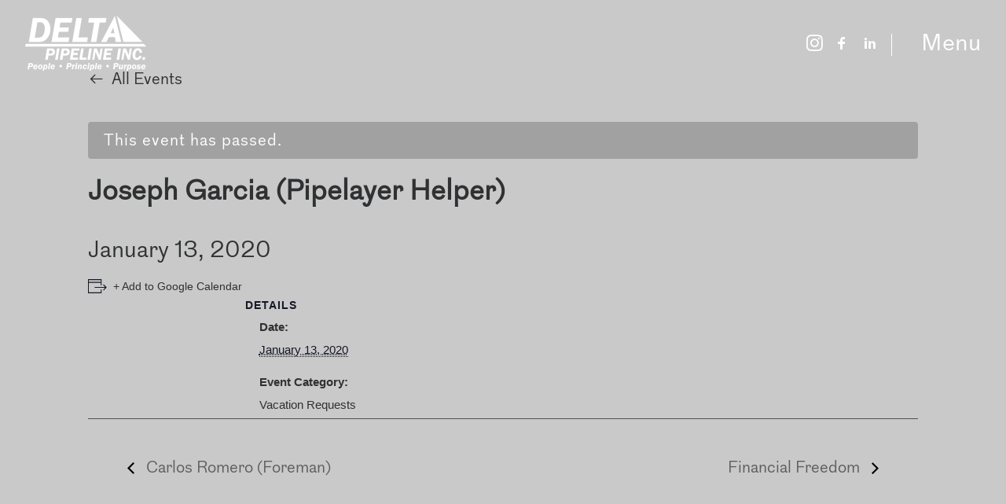

--- FILE ---
content_type: text/html; charset=UTF-8
request_url: https://deltapipeline.com/event/joseph-garcia-pipelayer-helper/
body_size: 16390
content:
<!DOCTYPE html>
<html class="no-touch" lang="en-US" xmlns="http://www.w3.org/1999/xhtml">
<head>
<meta http-equiv="Content-Type" content="text/html; charset=UTF-8">
<meta name="viewport" content="width=device-width, initial-scale=1">
<link rel="profile" href="https://gmpg.org/xfn/11">
<link rel="pingback" href="https://deltapipeline.com/xmlrpc.php">
<link href="https://deltapipeline.com/wp-content/themes/uncode-child/css/line-awesome.min.css">
<link rel='stylesheet' id='tec-variables-skeleton-css' href='https://deltapipeline.com/wp-content/plugins/the-events-calendar/common/src/resources/css/variables-skeleton.min.css?ver=4.14.18.1' type='text/css' media='all' />
<link rel='stylesheet' id='tec-variables-full-css' href='https://deltapipeline.com/wp-content/plugins/the-events-calendar/common/src/resources/css/variables-full.min.css?ver=4.14.18.1' type='text/css' media='all' />
<link rel='stylesheet' id='tribe-common-skeleton-style-css' href='https://deltapipeline.com/wp-content/plugins/the-events-calendar/common/src/resources/css/common-skeleton.min.css?ver=4.14.18.1' type='text/css' media='all' />
<link rel='stylesheet' id='tribe-common-full-style-css' href='https://deltapipeline.com/wp-content/plugins/the-events-calendar/common/src/resources/css/common-full.min.css?ver=4.14.18.1' type='text/css' media='all' />
<link rel='stylesheet' id='tribe-events-views-v2-bootstrap-datepicker-styles-css' href='https://deltapipeline.com/wp-content/plugins/the-events-calendar/vendor/bootstrap-datepicker/css/bootstrap-datepicker.standalone.min.css?ver=5.14.2.1' type='text/css' media='all' />
<link rel='stylesheet' id='tribe-tooltipster-css-css' href='https://deltapipeline.com/wp-content/plugins/the-events-calendar/common/vendor/tooltipster/tooltipster.bundle.min.css?ver=4.14.18.1' type='text/css' media='all' />
<link rel='stylesheet' id='tribe-events-views-v2-skeleton-css' href='https://deltapipeline.com/wp-content/plugins/the-events-calendar/src/resources/css/views-skeleton.min.css?ver=5.14.2.1' type='text/css' media='all' />
<link rel='stylesheet' id='tribe-events-views-v2-full-css' href='https://deltapipeline.com/wp-content/plugins/the-events-calendar/src/resources/css/views-full.min.css?ver=5.14.2.1' type='text/css' media='all' />
<meta name='robots' content='index, follow, max-image-preview:large, max-snippet:-1, max-video-preview:-1' />

	<!-- This site is optimized with the Yoast SEO plugin v26.7 - https://yoast.com/wordpress/plugins/seo/ -->
	<title>Joseph Garcia (Pipelayer Helper) - DELTA Pipeline Inc.</title>
	<link rel="canonical" href="https://deltapipeline.com/event/joseph-garcia-pipelayer-helper/" />
	<meta property="og:locale" content="en_US" />
	<meta property="og:type" content="article" />
	<meta property="og:title" content="Joseph Garcia (Pipelayer Helper) - DELTA Pipeline Inc." />
	<meta property="og:url" content="https://deltapipeline.com/event/joseph-garcia-pipelayer-helper/" />
	<meta property="og:site_name" content="DELTA Pipeline Inc." />
	<meta property="article:modified_time" content="2020-07-14T22:21:29+00:00" />
	<meta name="twitter:card" content="summary_large_image" />
	<script type="application/ld+json" class="yoast-schema-graph">{"@context":"https://schema.org","@graph":[{"@type":"WebPage","@id":"https://deltapipeline.com/event/joseph-garcia-pipelayer-helper/","url":"https://deltapipeline.com/event/joseph-garcia-pipelayer-helper/","name":"Joseph Garcia (Pipelayer Helper) - DELTA Pipeline Inc.","isPartOf":{"@id":"https://deltapipeline.com/#website"},"datePublished":"2019-12-27T18:34:37+00:00","dateModified":"2020-07-14T22:21:29+00:00","breadcrumb":{"@id":"https://deltapipeline.com/event/joseph-garcia-pipelayer-helper/#breadcrumb"},"inLanguage":"en-US","potentialAction":[{"@type":"ReadAction","target":["https://deltapipeline.com/event/joseph-garcia-pipelayer-helper/"]}]},{"@type":"BreadcrumbList","@id":"https://deltapipeline.com/event/joseph-garcia-pipelayer-helper/#breadcrumb","itemListElement":[{"@type":"ListItem","position":1,"name":"Home","item":"https://deltapipeline.com/"},{"@type":"ListItem","position":2,"name":"Events","item":"https://deltapipeline.com/events/"},{"@type":"ListItem","position":3,"name":"Joseph Garcia (Pipelayer Helper)"}]},{"@type":"WebSite","@id":"https://deltapipeline.com/#website","url":"https://deltapipeline.com/","name":"DELTA Pipeline Inc.","description":"People . Principle . Purpose","potentialAction":[{"@type":"SearchAction","target":{"@type":"EntryPoint","urlTemplate":"https://deltapipeline.com/?s={search_term_string}"},"query-input":{"@type":"PropertyValueSpecification","valueRequired":true,"valueName":"search_term_string"}}],"inLanguage":"en-US"}]}</script>
	<!-- / Yoast SEO plugin. -->


<link rel='dns-prefetch' href='//www.googletagmanager.com' />
<link rel='dns-prefetch' href='//fonts.googleapis.com' />
<link rel="alternate" type="application/rss+xml" title="DELTA Pipeline Inc. &raquo; Feed" href="https://deltapipeline.com/feed/" />
<link rel="alternate" type="application/rss+xml" title="DELTA Pipeline Inc. &raquo; Comments Feed" href="https://deltapipeline.com/comments/feed/" />
<link rel="alternate" type="text/calendar" title="DELTA Pipeline Inc. &raquo; iCal Feed" href="https://deltapipeline.com/events/?ical=1" />
<link rel="alternate" type="application/rss+xml" title="DELTA Pipeline Inc. &raquo; Joseph Garcia (Pipelayer Helper) Comments Feed" href="https://deltapipeline.com/event/joseph-garcia-pipelayer-helper/feed/" />
<link rel="alternate" title="oEmbed (JSON)" type="application/json+oembed" href="https://deltapipeline.com/wp-json/oembed/1.0/embed?url=https%3A%2F%2Fdeltapipeline.com%2Fevent%2Fjoseph-garcia-pipelayer-helper%2F" />
<link rel="alternate" title="oEmbed (XML)" type="text/xml+oembed" href="https://deltapipeline.com/wp-json/oembed/1.0/embed?url=https%3A%2F%2Fdeltapipeline.com%2Fevent%2Fjoseph-garcia-pipelayer-helper%2F&#038;format=xml" />
<style id='wp-img-auto-sizes-contain-inline-css' type='text/css'>
img:is([sizes=auto i],[sizes^="auto," i]){contain-intrinsic-size:3000px 1500px}
/*# sourceURL=wp-img-auto-sizes-contain-inline-css */
</style>
<link rel='stylesheet' id='tribe-events-full-pro-calendar-style-css' href='https://deltapipeline.com/wp-content/plugins/events-calendar-pro/src/resources/css/tribe-events-pro-full.min.css?ver=5.13.1' type='text/css' media='all' />
<link rel='stylesheet' id='tribe-events-calendar-pro-style-css' href='https://deltapipeline.com/wp-content/plugins/events-calendar-pro/src/resources/css/tribe-events-pro-theme.min.css?ver=5.13.1' type='text/css' media='all' />
<link rel='stylesheet' id='tribe-events-calendar-full-pro-mobile-style-css' href='https://deltapipeline.com/wp-content/plugins/events-calendar-pro/src/resources/css/tribe-events-pro-full-mobile.min.css?ver=5.13.1' type='text/css' media='only screen and (max-width: 768px)' />
<link rel='stylesheet' id='tribe-events-calendar-pro-mobile-style-css' href='https://deltapipeline.com/wp-content/plugins/events-calendar-pro/src/resources/css/tribe-events-pro-theme-mobile.min.css?ver=5.13.1' type='text/css' media='only screen and (max-width: 768px)' />
<link rel='stylesheet' id='tribe-events-pro-mini-calendar-block-styles-css' href='https://deltapipeline.com/wp-content/plugins/events-calendar-pro/src/resources/css/tribe-events-pro-mini-calendar-block.min.css?ver=5.13.1' type='text/css' media='all' />
<link rel='stylesheet' id='tribe-events-v2-single-skeleton-css' href='https://deltapipeline.com/wp-content/plugins/the-events-calendar/src/resources/css/tribe-events-single-skeleton.min.css?ver=5.14.2.1' type='text/css' media='all' />
<link rel='stylesheet' id='tribe-events-v2-single-skeleton-full-css' href='https://deltapipeline.com/wp-content/plugins/the-events-calendar/src/resources/css/tribe-events-single-full.min.css?ver=5.14.2.1' type='text/css' media='all' />
<style id='wp-emoji-styles-inline-css' type='text/css'>

	img.wp-smiley, img.emoji {
		display: inline !important;
		border: none !important;
		box-shadow: none !important;
		height: 1em !important;
		width: 1em !important;
		margin: 0 0.07em !important;
		vertical-align: -0.1em !important;
		background: none !important;
		padding: 0 !important;
	}
/*# sourceURL=wp-emoji-styles-inline-css */
</style>
<link rel='stylesheet' id='wp-block-library-css' href='https://deltapipeline.com/wp-includes/css/dist/block-library/style.min.css?ver=6.9' type='text/css' media='all' />
<style id='global-styles-inline-css' type='text/css'>
:root{--wp--preset--aspect-ratio--square: 1;--wp--preset--aspect-ratio--4-3: 4/3;--wp--preset--aspect-ratio--3-4: 3/4;--wp--preset--aspect-ratio--3-2: 3/2;--wp--preset--aspect-ratio--2-3: 2/3;--wp--preset--aspect-ratio--16-9: 16/9;--wp--preset--aspect-ratio--9-16: 9/16;--wp--preset--color--black: #000000;--wp--preset--color--cyan-bluish-gray: #abb8c3;--wp--preset--color--white: #ffffff;--wp--preset--color--pale-pink: #f78da7;--wp--preset--color--vivid-red: #cf2e2e;--wp--preset--color--luminous-vivid-orange: #ff6900;--wp--preset--color--luminous-vivid-amber: #fcb900;--wp--preset--color--light-green-cyan: #7bdcb5;--wp--preset--color--vivid-green-cyan: #00d084;--wp--preset--color--pale-cyan-blue: #8ed1fc;--wp--preset--color--vivid-cyan-blue: #0693e3;--wp--preset--color--vivid-purple: #9b51e0;--wp--preset--gradient--vivid-cyan-blue-to-vivid-purple: linear-gradient(135deg,rgb(6,147,227) 0%,rgb(155,81,224) 100%);--wp--preset--gradient--light-green-cyan-to-vivid-green-cyan: linear-gradient(135deg,rgb(122,220,180) 0%,rgb(0,208,130) 100%);--wp--preset--gradient--luminous-vivid-amber-to-luminous-vivid-orange: linear-gradient(135deg,rgb(252,185,0) 0%,rgb(255,105,0) 100%);--wp--preset--gradient--luminous-vivid-orange-to-vivid-red: linear-gradient(135deg,rgb(255,105,0) 0%,rgb(207,46,46) 100%);--wp--preset--gradient--very-light-gray-to-cyan-bluish-gray: linear-gradient(135deg,rgb(238,238,238) 0%,rgb(169,184,195) 100%);--wp--preset--gradient--cool-to-warm-spectrum: linear-gradient(135deg,rgb(74,234,220) 0%,rgb(151,120,209) 20%,rgb(207,42,186) 40%,rgb(238,44,130) 60%,rgb(251,105,98) 80%,rgb(254,248,76) 100%);--wp--preset--gradient--blush-light-purple: linear-gradient(135deg,rgb(255,206,236) 0%,rgb(152,150,240) 100%);--wp--preset--gradient--blush-bordeaux: linear-gradient(135deg,rgb(254,205,165) 0%,rgb(254,45,45) 50%,rgb(107,0,62) 100%);--wp--preset--gradient--luminous-dusk: linear-gradient(135deg,rgb(255,203,112) 0%,rgb(199,81,192) 50%,rgb(65,88,208) 100%);--wp--preset--gradient--pale-ocean: linear-gradient(135deg,rgb(255,245,203) 0%,rgb(182,227,212) 50%,rgb(51,167,181) 100%);--wp--preset--gradient--electric-grass: linear-gradient(135deg,rgb(202,248,128) 0%,rgb(113,206,126) 100%);--wp--preset--gradient--midnight: linear-gradient(135deg,rgb(2,3,129) 0%,rgb(40,116,252) 100%);--wp--preset--font-size--small: 13px;--wp--preset--font-size--medium: 20px;--wp--preset--font-size--large: 36px;--wp--preset--font-size--x-large: 42px;--wp--preset--spacing--20: 0.44rem;--wp--preset--spacing--30: 0.67rem;--wp--preset--spacing--40: 1rem;--wp--preset--spacing--50: 1.5rem;--wp--preset--spacing--60: 2.25rem;--wp--preset--spacing--70: 3.38rem;--wp--preset--spacing--80: 5.06rem;--wp--preset--shadow--natural: 6px 6px 9px rgba(0, 0, 0, 0.2);--wp--preset--shadow--deep: 12px 12px 50px rgba(0, 0, 0, 0.4);--wp--preset--shadow--sharp: 6px 6px 0px rgba(0, 0, 0, 0.2);--wp--preset--shadow--outlined: 6px 6px 0px -3px rgb(255, 255, 255), 6px 6px rgb(0, 0, 0);--wp--preset--shadow--crisp: 6px 6px 0px rgb(0, 0, 0);}:where(.is-layout-flex){gap: 0.5em;}:where(.is-layout-grid){gap: 0.5em;}body .is-layout-flex{display: flex;}.is-layout-flex{flex-wrap: wrap;align-items: center;}.is-layout-flex > :is(*, div){margin: 0;}body .is-layout-grid{display: grid;}.is-layout-grid > :is(*, div){margin: 0;}:where(.wp-block-columns.is-layout-flex){gap: 2em;}:where(.wp-block-columns.is-layout-grid){gap: 2em;}:where(.wp-block-post-template.is-layout-flex){gap: 1.25em;}:where(.wp-block-post-template.is-layout-grid){gap: 1.25em;}.has-black-color{color: var(--wp--preset--color--black) !important;}.has-cyan-bluish-gray-color{color: var(--wp--preset--color--cyan-bluish-gray) !important;}.has-white-color{color: var(--wp--preset--color--white) !important;}.has-pale-pink-color{color: var(--wp--preset--color--pale-pink) !important;}.has-vivid-red-color{color: var(--wp--preset--color--vivid-red) !important;}.has-luminous-vivid-orange-color{color: var(--wp--preset--color--luminous-vivid-orange) !important;}.has-luminous-vivid-amber-color{color: var(--wp--preset--color--luminous-vivid-amber) !important;}.has-light-green-cyan-color{color: var(--wp--preset--color--light-green-cyan) !important;}.has-vivid-green-cyan-color{color: var(--wp--preset--color--vivid-green-cyan) !important;}.has-pale-cyan-blue-color{color: var(--wp--preset--color--pale-cyan-blue) !important;}.has-vivid-cyan-blue-color{color: var(--wp--preset--color--vivid-cyan-blue) !important;}.has-vivid-purple-color{color: var(--wp--preset--color--vivid-purple) !important;}.has-black-background-color{background-color: var(--wp--preset--color--black) !important;}.has-cyan-bluish-gray-background-color{background-color: var(--wp--preset--color--cyan-bluish-gray) !important;}.has-white-background-color{background-color: var(--wp--preset--color--white) !important;}.has-pale-pink-background-color{background-color: var(--wp--preset--color--pale-pink) !important;}.has-vivid-red-background-color{background-color: var(--wp--preset--color--vivid-red) !important;}.has-luminous-vivid-orange-background-color{background-color: var(--wp--preset--color--luminous-vivid-orange) !important;}.has-luminous-vivid-amber-background-color{background-color: var(--wp--preset--color--luminous-vivid-amber) !important;}.has-light-green-cyan-background-color{background-color: var(--wp--preset--color--light-green-cyan) !important;}.has-vivid-green-cyan-background-color{background-color: var(--wp--preset--color--vivid-green-cyan) !important;}.has-pale-cyan-blue-background-color{background-color: var(--wp--preset--color--pale-cyan-blue) !important;}.has-vivid-cyan-blue-background-color{background-color: var(--wp--preset--color--vivid-cyan-blue) !important;}.has-vivid-purple-background-color{background-color: var(--wp--preset--color--vivid-purple) !important;}.has-black-border-color{border-color: var(--wp--preset--color--black) !important;}.has-cyan-bluish-gray-border-color{border-color: var(--wp--preset--color--cyan-bluish-gray) !important;}.has-white-border-color{border-color: var(--wp--preset--color--white) !important;}.has-pale-pink-border-color{border-color: var(--wp--preset--color--pale-pink) !important;}.has-vivid-red-border-color{border-color: var(--wp--preset--color--vivid-red) !important;}.has-luminous-vivid-orange-border-color{border-color: var(--wp--preset--color--luminous-vivid-orange) !important;}.has-luminous-vivid-amber-border-color{border-color: var(--wp--preset--color--luminous-vivid-amber) !important;}.has-light-green-cyan-border-color{border-color: var(--wp--preset--color--light-green-cyan) !important;}.has-vivid-green-cyan-border-color{border-color: var(--wp--preset--color--vivid-green-cyan) !important;}.has-pale-cyan-blue-border-color{border-color: var(--wp--preset--color--pale-cyan-blue) !important;}.has-vivid-cyan-blue-border-color{border-color: var(--wp--preset--color--vivid-cyan-blue) !important;}.has-vivid-purple-border-color{border-color: var(--wp--preset--color--vivid-purple) !important;}.has-vivid-cyan-blue-to-vivid-purple-gradient-background{background: var(--wp--preset--gradient--vivid-cyan-blue-to-vivid-purple) !important;}.has-light-green-cyan-to-vivid-green-cyan-gradient-background{background: var(--wp--preset--gradient--light-green-cyan-to-vivid-green-cyan) !important;}.has-luminous-vivid-amber-to-luminous-vivid-orange-gradient-background{background: var(--wp--preset--gradient--luminous-vivid-amber-to-luminous-vivid-orange) !important;}.has-luminous-vivid-orange-to-vivid-red-gradient-background{background: var(--wp--preset--gradient--luminous-vivid-orange-to-vivid-red) !important;}.has-very-light-gray-to-cyan-bluish-gray-gradient-background{background: var(--wp--preset--gradient--very-light-gray-to-cyan-bluish-gray) !important;}.has-cool-to-warm-spectrum-gradient-background{background: var(--wp--preset--gradient--cool-to-warm-spectrum) !important;}.has-blush-light-purple-gradient-background{background: var(--wp--preset--gradient--blush-light-purple) !important;}.has-blush-bordeaux-gradient-background{background: var(--wp--preset--gradient--blush-bordeaux) !important;}.has-luminous-dusk-gradient-background{background: var(--wp--preset--gradient--luminous-dusk) !important;}.has-pale-ocean-gradient-background{background: var(--wp--preset--gradient--pale-ocean) !important;}.has-electric-grass-gradient-background{background: var(--wp--preset--gradient--electric-grass) !important;}.has-midnight-gradient-background{background: var(--wp--preset--gradient--midnight) !important;}.has-small-font-size{font-size: var(--wp--preset--font-size--small) !important;}.has-medium-font-size{font-size: var(--wp--preset--font-size--medium) !important;}.has-large-font-size{font-size: var(--wp--preset--font-size--large) !important;}.has-x-large-font-size{font-size: var(--wp--preset--font-size--x-large) !important;}
/*# sourceURL=global-styles-inline-css */
</style>

<style id='classic-theme-styles-inline-css' type='text/css'>
/*! This file is auto-generated */
.wp-block-button__link{color:#fff;background-color:#32373c;border-radius:9999px;box-shadow:none;text-decoration:none;padding:calc(.667em + 2px) calc(1.333em + 2px);font-size:1.125em}.wp-block-file__button{background:#32373c;color:#fff;text-decoration:none}
/*# sourceURL=/wp-includes/css/classic-themes.min.css */
</style>
<link rel='stylesheet' id='contact-form-7-css' href='https://deltapipeline.com/wp-content/plugins/contact-form-7/includes/css/styles.css?ver=6.1.4' type='text/css' media='all' />
<link rel='stylesheet' id='page-list-style-css' href='https://deltapipeline.com/wp-content/plugins/page-list/css/page-list.css?ver=5.9' type='text/css' media='all' />
<link rel='stylesheet' id='uncodefont-google-css' href='//fonts.googleapis.com/css?family=Poppins%3A300%2Cregular%2C500%2C600%2C700&#038;subset=devanagari%2Clatin-ext&#038;ver=2.8.12' type='text/css' media='all' />
<link rel='stylesheet' id='uncode-privacy-css' href='https://deltapipeline.com/wp-content/plugins/uncode-privacy/assets/css/uncode-privacy-public.css?ver=2.2.7' type='text/css' media='all' />
<link rel='stylesheet' id='wp-job-manager-job-listings-css' href='https://deltapipeline.com/wp-content/plugins/wp-job-manager/assets/dist/css/job-listings.css?ver=598383a28ac5f9f156e4' type='text/css' media='all' />
<link rel='stylesheet' id='uncode-style-css' href='https://deltapipeline.com/wp-content/themes/uncode/library/css/style.css' type='text/css' media='all' />
<style id='uncode-style-inline-css' type='text/css'>

@media (min-width: 960px) { 
		.limit-width { max-width: 1200px; margin: auto;}
		.menu-container:not(.grid-filters) .menu-horizontal ul.menu-smart .megamenu-block-wrapper > .vc_row[data-parent="true"].limit-width:not(.row-parent-limit) { max-width: calc(1200px - 72px); }
		}
@media (min-width: 960px) { .main-header, .vmenu-container { width: 480px !important; } }
@media (min-width: 960px) { .vmenu-container { transform: translateX(0px); -webkit-transform: translateX(0px); -ms-transform: translateX(0px);} .off-opened .vmenu-container { transform: translateX(-100%); -webkit-transform: translateX(-100%); -ms-transform: translateX(-100%);}}
@media (min-width: 960px) { .off-opened .row-offcanvas, .off-opened:not(.scrolling-trigger) .main-container { transform: translateX(-480px); -webkit-transform: translateX(-480px); -ms-transform: translateX(-480px); } }
@media (min-width: 960px) { .off-opened.scrolling-trigger .main-container { margin-left: -480px; } }
@media (min-width: 960px) { .chrome .main-header, .firefox .main-header, .ie .main-header, .edge .main-header { clip: rect(0px, 0px, 99999999999px, -480px); } }
#changer-back-color { transition: background-color 1000ms cubic-bezier(0.25, 1, 0.5, 1) !important; } #changer-back-color > div { transition: opacity 1000ms cubic-bezier(0.25, 1, 0.5, 1) !important; } body.bg-changer-init.disable-hover .main-wrapper .style-light,  body.bg-changer-init.disable-hover .main-wrapper .style-light h1,  body.bg-changer-init.disable-hover .main-wrapper .style-light h2, body.bg-changer-init.disable-hover .main-wrapper .style-light h3, body.bg-changer-init.disable-hover .main-wrapper .style-light h4, body.bg-changer-init.disable-hover .main-wrapper .style-light h5, body.bg-changer-init.disable-hover .main-wrapper .style-light h6, body.bg-changer-init.disable-hover .main-wrapper .style-light a, body.bg-changer-init.disable-hover .main-wrapper .style-dark, body.bg-changer-init.disable-hover .main-wrapper .style-dark h1, body.bg-changer-init.disable-hover .main-wrapper .style-dark h2, body.bg-changer-init.disable-hover .main-wrapper .style-dark h3, body.bg-changer-init.disable-hover .main-wrapper .style-dark h4, body.bg-changer-init.disable-hover .main-wrapper .style-dark h5, body.bg-changer-init.disable-hover .main-wrapper .style-dark h6, body.bg-changer-init.disable-hover .main-wrapper .style-dark a { transition: color 1000ms cubic-bezier(0.25, 1, 0.5, 1) !important; }
/*# sourceURL=uncode-style-inline-css */
</style>
<link rel='stylesheet' id='uncode-custom-style-css' href='https://deltapipeline.com/wp-content/themes/uncode/library/css/style-custom.css?ver=2.10.4' type='text/css' media='all' />
<link rel='stylesheet' id='child-style-css' href='https://deltapipeline.com/wp-content/themes/uncode-child/style.css' type='text/css' media='all' />
<link rel='stylesheet' id='uncode-icons-css' href='https://deltapipeline.com/wp-content/themes/uncode/library/css/uncode-icons.css?ver=2.10.4' type='text/css' media='all' />
<script type="text/javascript" src="https://deltapipeline.com/wp-includes/js/jquery/jquery.min.js?ver=3.7.1" id="jquery-core-js"></script>
<script type="text/javascript" src="https://deltapipeline.com/wp-includes/js/jquery/jquery-migrate.min.js?ver=3.4.1" id="jquery-migrate-js"></script>
<script type="text/javascript" src="https://deltapipeline.com/wp-content/plugins/the-events-calendar/common/src/resources/js/tribe-common.min.js?ver=4.14.18.1" id="tribe-common-js"></script>
<script type="text/javascript" src="https://deltapipeline.com/wp-content/plugins/the-events-calendar/src/resources/js/views/breakpoints.js?ver=5.14.2.1" id="tribe-events-views-v2-breakpoints-js"></script>
<script type="text/javascript" src="https://deltapipeline.com/wp-content/plugins/the-events-calendar/vendor/bootstrap-datepicker/js/bootstrap-datepicker.min.js?ver=5.14.2.1" id="tribe-events-bootstrap-datepicker-js"></script>
<script type="text/javascript" src="https://deltapipeline.com/wp-content/plugins/the-events-calendar/vendor/jquery-resize/jquery.ba-resize.min.js?ver=5.14.2.1" id="tribe-events-jquery-resize-js"></script>
<script type="text/javascript" src="https://deltapipeline.com/wp-content/plugins/the-events-calendar/vendor/jquery-placeholder/jquery.placeholder.min.js?ver=5.14.2.1" id="jquery-placeholder-js"></script>
<script type="text/javascript" src="https://deltapipeline.com/wp-content/plugins/the-events-calendar/common/vendor/momentjs/moment.min.js?ver=4.14.18.1" id="tribe-moment-js"></script>
<script type="text/javascript" src="https://deltapipeline.com/wp-content/plugins/the-events-calendar/common/vendor/momentjs/locale.min.js?ver=4.14.18.1" id="tribe-moment-locales-js"></script>
<script type="text/javascript" id="tribe-events-calendar-script-js-extra">
/* <![CDATA[ */
var tribe_js_config = {"permalink_settings":"/%postname%/","events_post_type":"tribe_events","events_base":"https://deltapipeline.com/events/","update_urls":{"shortcode":{"list":true,"month":true,"day":true}},"debug":"1"};
//# sourceURL=tribe-events-calendar-script-js-extra
/* ]]> */
</script>
<script type="text/javascript" src="https://deltapipeline.com/wp-content/plugins/the-events-calendar/src/resources/js/tribe-events.min.js?ver=5.14.2.1" id="tribe-events-calendar-script-js"></script>
<script type="text/javascript" id="tribe-events-pro-js-extra">
/* <![CDATA[ */
var TribeEventsPro = {"geocenter":{"max_lat":0,"max_lng":0,"min_lat":0,"min_lng":0},"map_tooltip_event":"Event: ","map_tooltip_address":"Address: "};
//# sourceURL=tribe-events-pro-js-extra
/* ]]> */
</script>
<script type="text/javascript" src="https://deltapipeline.com/wp-content/plugins/events-calendar-pro/src/resources/js/tribe-events-pro.min.js?ver=5.13.1" id="tribe-events-pro-js"></script>
<script type="text/javascript" id="uncode-init-js-extra">
/* <![CDATA[ */
var SiteParameters = {"days":"days","hours":"hours","minutes":"minutes","seconds":"seconds","constant_scroll":"on","scroll_speed":"2","parallax_factor":"0.25","loading":"Loading\u2026","slide_name":"slide","slide_footer":"footer","ajax_url":"https://deltapipeline.com/wp-admin/admin-ajax.php","nonce_adaptive_images":"86f2367376","nonce_srcset_async":"fd3a7b2495","enable_debug":"","block_mobile_videos":"","is_frontend_editor":"","main_width":["1200","px"],"mobile_parallax_allowed":"","listen_for_screen_update":"1","wireframes_plugin_active":"1","sticky_elements":"off","resize_quality":"70","register_metadata":"","bg_changer_time":"1000","update_wc_fragments":"1","optimize_shortpixel_image":"","menu_mobile_offcanvas_gap":"45","custom_cursor_selector":"[href], .trigger-overlay, .owl-next, .owl-prev, .owl-dot, input[type=\"submit\"], input[type=\"checkbox\"], button[type=\"submit\"], a[class^=\"ilightbox\"], .ilightbox-thumbnail, .ilightbox-prev, .ilightbox-next, .overlay-close, .unmodal-close, .qty-inset \u003E span, .share-button li, .uncode-post-titles .tmb.tmb-click-area, .btn-link, .tmb-click-row .t-inside, .lg-outer button, .lg-thumb img, a[data-lbox], .uncode-close-offcanvas-overlay, .uncode-nav-next, .uncode-nav-prev, .uncode-nav-index","mobile_parallax_animation":"","lbox_enhanced":"","native_media_player":"1","vimeoPlayerParams":"?autoplay=0","ajax_filter_key_search":"key","ajax_filter_key_unfilter":"unfilter","index_pagination_disable_scroll":"","index_pagination_scroll_to":"","uncode_wc_popup_cart_qty":"","disable_hover_hack":"","uncode_nocookie":"","menuHideOnClick":"1","menuShowOnClick":"","smoothScroll":"","smoothScrollDisableHover":"","smoothScrollQuery":"960","uncode_force_onepage_dots":"","uncode_smooth_scroll_safe":"","uncode_lb_add_galleries":", .gallery","uncode_lb_add_items":", .gallery .gallery-item a","uncode_prev_label":"Previous","uncode_next_label":"Next","uncode_slide_label":"Slide","uncode_share_label":"Share on %","uncode_has_ligatures":"","uncode_is_accessible":"","uncode_carousel_itemSelector":"*:not(.hidden)","uncode_limit_width":"1200px"};
//# sourceURL=uncode-init-js-extra
/* ]]> */
</script>
<script type="text/javascript" src="https://deltapipeline.com/wp-content/themes/uncode/library/js/init.min.js?ver=2.10.4" id="uncode-init-js"></script>

<!-- Google tag (gtag.js) snippet added by Site Kit -->
<!-- Google Analytics snippet added by Site Kit -->
<script type="text/javascript" src="https://www.googletagmanager.com/gtag/js?id=G-TNYZZWQ2L1" id="google_gtagjs-js" async></script>
<script type="text/javascript" id="google_gtagjs-js-after">
/* <![CDATA[ */
window.dataLayer = window.dataLayer || [];function gtag(){dataLayer.push(arguments);}
gtag("set","linker",{"domains":["deltapipeline.com"]});
gtag("js", new Date());
gtag("set", "developer_id.dZTNiMT", true);
gtag("config", "G-TNYZZWQ2L1");
//# sourceURL=google_gtagjs-js-after
/* ]]> */
</script>
<script></script><link rel="https://api.w.org/" href="https://deltapipeline.com/wp-json/" /><link rel="alternate" title="JSON" type="application/json" href="https://deltapipeline.com/wp-json/wp/v2/tribe_events/969" /><link rel="EditURI" type="application/rsd+xml" title="RSD" href="https://deltapipeline.com/xmlrpc.php?rsd" />
<meta name="generator" content="WordPress 6.9" />
<link rel='shortlink' href='https://deltapipeline.com/?p=969' />
<meta name="generator" content="Site Kit by Google 1.170.0" /><meta name="tec-api-version" content="v1"><meta name="tec-api-origin" content="https://deltapipeline.com"><link rel="alternate" href="https://deltapipeline.com/wp-json/tribe/events/v1/events/969" /><script type="application/ld+json">
[{"@context":"http://schema.org","@type":"Event","name":"Joseph Garcia (Pipelayer Helper)","description":"","url":"https://deltapipeline.com/event/joseph-garcia-pipelayer-helper/","eventAttendanceMode":"https://schema.org/OfflineEventAttendanceMode","startDate":"2020-01-13T00:00:00-08:00","endDate":"2020-01-13T23:59:59-08:00","performer":"Organization"}]
</script><link rel="icon" href="https://deltapipeline.com/wp-content/uploads/2020/04/favicon.png" sizes="32x32" />
<link rel="icon" href="https://deltapipeline.com/wp-content/uploads/2020/04/favicon.png" sizes="192x192" />
<link rel="apple-touch-icon" href="https://deltapipeline.com/wp-content/uploads/2020/04/favicon.png" />
<meta name="msapplication-TileImage" content="https://deltapipeline.com/wp-content/uploads/2020/04/favicon.png" />
		<style type="text/css" id="wp-custom-css">
			.new-form {
	margin-top:40px; margin-bottom:40px
}


.new-form h3 {
	    background-color: #C12126 !important;
    color: #fff;
    padding: 15px 15px 10px ;
    font-family: 'Grot-light';
    /* margin: 0; */
    line-height: normal;
    margin-bottom: 15px !important;
    display: block !important;

}

.row.three .col {
    width: calc(33.33% - 10px);
    position: relative;
    margin-bottom: /*30px*/15px;
    display: table;
}


.job-form .row.two .radiocol .radio input {
 /* margin-right: 5px;
    margin-top: -1px;
    background-color: #eee;
    border-radius: 50%;
    padding: 11px;
    display: inline-block;
    width: 20px;
    height: 20px;*/
}

.job-form .wpcf7-list-item-label {
    margin-left: .25em;
    display: inline-block;
    vertical-align: text-top;
}

.job-form p.form-p {
	margin-bottom: 10px !important;
    padding-left: 0 !important;
	font-size:17px !important;
	color: #000;
}		</style>
		<noscript><style> .wpb_animate_when_almost_visible { opacity: 1; }</style></noscript><link rel="stylesheet" href="https://cdnjs.cloudflare.com/ajax/libs/lightgallery/1.6.14/css/lightgallery.css" />
<link rel="stylesheet" href="https://deltapipeline.com/wp-content/themes/uncode-child/fti.css">
<link rel="stylesheet" href="https://deltapipeline.com/wp-content/themes/uncode-child/css/home-effects.css">
<script type="text/javascript">
	jQuery(document).ready(function(){
		// jQuery('article.page-body').before('<div id="dummy"></div>');
		// jQuery('#overlay').click(function(e) {
  //          jQuery(".mobile-menu-button ").trigger('click');
  //       });
        jQuery('#menu-icon').click(function(){
        	jQuery('body').toggleClass('menu-open');
        });
        jQuery('#overlay,#close-menu').click(function(){
        	jQuery('body').removeClass('menu-open');
        });

        jQuery('.vc_row').each(function(){
        	if (jQuery(this).find('.wpb_row.row-inner > .wpb_column > div').hasClass('style-light')) {
        		jQuery(this).attr('data-bg','light')
        	}
        });
    
	jQuery(window).scroll(function(){
	    var winHeig = jQuery(window).height();
	    var secPos = jQuery('article.page-body').offset().top; 
	    var scroll = jQuery(window).scrollTop();
	    if(scroll > secPos) {
	      jQuery('#page-header').addClass('hidden');
	    }else {
	      jQuery('#page-header').removeClass('hidden');
	    }

	    if (scroll >= 10) {
			jQuery('header.header-main').addClass('sticky');
		} else {
			jQuery('header.header-main').removeClass('sticky');
		}

	    // var light_pos = jQuery('.darksec').offset().top;
	    // var light_height = jQuery('.darksec').height();
	    // var menu_pos = jQuery('.header-main').offset().top;
	    // var menu_height = jQuery('.header-main').height();
	    // var scroll = jQuery(window).scrollTop();
	    
	    // if(menu_pos > light_pos && menu_pos < (light_pos + light_height)) {
	    //   jQuery('body').addClass('black');
	    //   jQuery('body').removeClass('white');
	    // }
	    // else {
	    //   jQuery('body').removeClass('black');
	    //   jQuery('body').addClass('white');
	    // }
    
  })
});

</script> 

</head>


<body class="wp-singular tribe_events-template-default single single-tribe_events postid-969 wp-theme-uncode wp-child-theme-uncode-child style-color-jevc-bg tribe-no-js page-template-var-www-deltapipeline-com-htdocs-wp-content-themes-uncode-page-php tribe-filter-live metaslider-plugin group-blog menu-offcanvas vmenu-middle vmenu-center vmenu-position-right header-full-width main-center-align has-mobile-menu-block menu-mobile-default mobile-parallax-not-allowed ilb-no-bounce unreg qw-body-scroll-disabled no-qty-fx uncode-child wpb-js-composer js-comp-ver-8.7.1.2 vc_responsive" data-border="0">
		<div id="vh_layout_help"></div><div class="body-borders" data-border="0"><div class="top-border body-border-shadow"></div><div class="right-border body-border-shadow"></div><div class="bottom-border body-border-shadow"></div><div class="left-border body-border-shadow"></div><div class="top-border style-light-bg"></div><div class="right-border style-light-bg"></div><div class="bottom-border style-light-bg"></div><div class="left-border style-light-bg"></div></div>	<div class="box-wrapper">
		<div class="box-container">
		<div id="overlay"></div>
		<script type="text/javascript">UNCODE.initBox();</script>
								<nav class="main-header-nav">
				<div>
				<div id="close-menu">✕</div>
				<!--<div class="employee-owned"><img src="https://devdeltapipe.wpengine.com/wp-content/uploads/2020/05/employee-logo.png"></div>-->
				<ul id="nav1" class="navMenu navMenu1"><li role="menuitem"  id="menu-item-1075" class="menu-item menu-item-type-post_type menu-item-object-page menu-item-home depth-0 menu-item-1075 menu-item-link"><a href="https://deltapipeline.com/">Home<i class="fa fa-angle-right fa-dropdown"></i></a></li>
<li role="menuitem"  id="menu-item-1077" class="menu-item menu-item-type-post_type menu-item-object-page depth-0 menu-item-1077 menu-item-link"><a href="https://deltapipeline.com/our-story/">Our Story<i class="fa fa-angle-right fa-dropdown"></i></a></li>
<li role="menuitem"  id="menu-item-1083" class="menu-item menu-item-type-post_type menu-item-object-page depth-0 menu-item-1083 menu-item-link"><a href="https://deltapipeline.com/life-at-delta/">Life At Delta<i class="fa fa-angle-right fa-dropdown"></i></a></li>
<li role="menuitem"  id="menu-item-1085" class="menu-item menu-item-type-post_type menu-item-object-page depth-0 menu-item-1085 menu-item-link"><a href="https://deltapipeline.com/join-our-team/">Join Our Team<i class="fa fa-angle-right fa-dropdown"></i></a></li>
<li role="menuitem"  id="menu-item-1079" class="menu-item menu-item-type-post_type menu-item-object-page depth-0 menu-item-1079 menu-item-link"><a href="https://deltapipeline.com/what-we-do/">What We Do<i class="fa fa-angle-right fa-dropdown"></i></a></li>
<li role="menuitem"  id="menu-item-1081" class="menu-item menu-item-type-post_type menu-item-object-page depth-0 menu-item-1081 menu-item-link"><a href="https://deltapipeline.com/projects/">Projects<i class="fa fa-angle-right fa-dropdown"></i></a></li>
<li role="menuitem"  id="menu-item-1089" class="menu-item menu-item-type-post_type menu-item-object-page depth-0 menu-item-1089 menu-item-link"><a href="https://deltapipeline.com/news/">News &#038; Insights<i class="fa fa-angle-right fa-dropdown"></i></a></li>
<li role="menuitem"  id="menu-item-1088" class="menu-item menu-item-type-post_type menu-item-object-page depth-0 menu-item-1088 menu-item-link"><a href="https://deltapipeline.com/contact/">Contact<i class="fa fa-angle-right fa-dropdown"></i></a></li>
</ul>				<div class="sec-Menu">
					<span><a href="https://deltapipeline.com/employee-portal/">Employee Portal</a></span>	
				</div> 
				<br>
				<div class="apply-now"><a href="https://deltapipeline.com/job-application">Apply Now</a></div>
				<ul class='menu-socials-icon'><li><a href="https://www.instagram.com/deltapipeline/" target="_blank"><i class="fa fa-instagram"></i></a></li><li><a href="https://www.facebook.com/deltapipeline/" target="_blank"><i class="fa fa-social-facebook"></i></a></li><li><a href="https://www.linkedin.com/company/delta-pipeline/" target="_blank"><i class="fa fa-social-linkedin"></i></a></li></ul>				<!--<span class="employee"><a href="/become-an-owner/">Proud To Be <br> 100% Employee Owned </a> </span>-->
				</div>
			</nav>
			<header class="header-main  header-absolute">
				<div class="logo">
										<a id="logo" href="https://deltapipeline.com/">
																														
																		<img class="white-logo" src="https://deltapipeline.com/wp-content/uploads/2020/07/Delta-Pipeline-Logo_whiteO2.png" />
																		
																		<img class="colored-logo" src="https://deltapipeline.com/wp-content/uploads/2020/07/logo-darkO.png" />
																																			</a>
				</div>
				<ul class='header-socials'><li><a href="https://www.instagram.com/deltapipeline/" target="_blank"><i class="fa fa-instagram"></i></a></li><li><a href="https://www.facebook.com/deltapipeline/" target="_blank"><i class="fa fa-social-facebook"></i></a></li><li><a href="https://www.linkedin.com/company/delta-pipeline/" target="_blank"><i class="fa fa-social-linkedin"></i></a></li></ul>				<div id="menu-icon">Menu</div>
			</header>
			
			<div id="mobileMenu">
				<div class="menuIcon"><span></span></div>
				<div id="nav_menu" class="main-menu"><ul>
<li class="page_item page-item-1350"><a href="https://deltapipeline.com/become-an-owner/">Become An Owner</a></li>
<li class="page_item page-item-1087"><a href="https://deltapipeline.com/contact/">Contact</a></li>
<li class="page_item page-item-1370"><a href="https://deltapipeline.com/employee-portal/">Employee Portal</a></li>
<li class="page_item page-item-1439"><a href="https://deltapipeline.com/events-calendar/">Events Calendar</a></li>
<li class="page_item page-item-1074"><a href="https://deltapipeline.com/">Home</a></li>
<li class="page_item page-item-1429"><a href="https://deltapipeline.com/job-application/">Job Application</a></li>
<li class="page_item page-item-1084"><a href="https://deltapipeline.com/join-our-team/">Join Our Team</a></li>
<li class="page_item page-item-1107"><a href="https://deltapipeline.com/leadership/">Leadership</a></li>
<li class="page_item page-item-1082"><a href="https://deltapipeline.com/life-at-delta/">Life At Delta</a></li>
<li class="page_item page-item-1086"><a href="https://deltapipeline.com/news/">News &#038; Insights</a></li>
<li class="page_item page-item-1076"><a href="https://deltapipeline.com/our-story/">Our Story</a></li>
<li class="page_item page-item-1080"><a href="https://deltapipeline.com/projects/">Projects</a></li>
<li class="page_item page-item-1106"><a href="https://deltapipeline.com/safety-quality/">Safety &#038; Quality</a></li>
<li class="page_item page-item-1541"><a href="https://deltapipeline.com/technology/">Technology</a></li>
<li class="page_item page-item-1376"><a href="https://deltapipeline.com/time-off-request/">Time Off Request-test</a></li>
<li class="page_item page-item-1105"><a href="https://deltapipeline.com/training/">Training</a></li>
<li class="page_item page-item-1144"><a href="https://deltapipeline.com/1144-2/">uy</a></li>
<li class="page_item page-item-1436"><a href="https://deltapipeline.com/vacation-calendar/">Vacation Calendar</a></li>
<li class="page_item page-item-1078"><a href="https://deltapipeline.com/what-we-do/">What We Do</a></li>
</ul></div>
			</div>
			<script type="text/javascript">UNCODE.fixMenuHeight();</script>
			<div class="main-wrapper ">
				<div class="main-container">
					<div class="page-wrapper">
						<div class="sections-container"><script type="text/javascript">UNCODE.initHeader();</script><article id="post-969" class="page-body style-color-xsdn-bg post-969 tribe_events type-tribe_events status-publish hentry tribe_events_cat-vacation-requests cat_vacation-requests">
						<div class="post-wrapper">
							<div class="post-body"><div class="post-content un-no-sidebar-layout"><div class="row-container">
		  					<div class="row row-parent style-light limit-width double-top-padding double-bottom-padding">
									<div class="row-container">
		  					<div class="row row-parent style-light limit-width no-top-padding double-bottom-padding">
									<main id="tribe-events"><div class="tribe-events-before-html"></div><span class="tribe-events-ajax-loading"><img decoding="async" class="tribe-events-spinner-medium" src="https://deltapipeline.com/wp-content/plugins/the-events-calendar/src/resources/images/tribe-loading.gif" alt="Loading Events" /></span>
<div id="tribe-events-content" class="tribe-events-single">

	<p class="tribe-events-back">
		<a href="https://deltapipeline.com/events/"> &laquo; All Events</a>
	</p>

	<!-- Notices -->
	<div class="tribe-events-notices"><ul><li>This event has passed.</li></ul></div>
	<h1 class="tribe-events-single-event-title">Joseph Garcia (Pipelayer Helper)</h1>
	<div class="tribe-events-schedule tribe-clearfix">
		<h2><span class="tribe-event-date-start">January 13, 2020</span></h2>			</div>

	<!-- Event header -->
	<div id="tribe-events-header"  data-title="Joseph Garcia (Pipelayer Helper) - DELTA Pipeline Inc." data-viewtitle="Joseph Garcia (Pipelayer Helper)" data-redirected-view="" data-default-mobile-view="month" data-default-view="month">
		<!-- Navigation -->
		<nav class="tribe-events-nav-pagination" aria-label="Event Navigation">
			<ul class="tribe-events-sub-nav">
				<li class="tribe-events-nav-previous"><a href="https://deltapipeline.com/event/carlos-romero-foreman-3/"><span>&laquo;</span> Carlos Romero (Foreman)</a></li>
				<li class="tribe-events-nav-next"><a href="https://deltapipeline.com/event/financial-freedom-3/">Financial Freedom <span>&raquo;</span></a></li>
			</ul>
			<!-- .tribe-events-sub-nav -->
		</nav>
	</div>
	<!-- #tribe-events-header -->

			<div id="post-969" class="post-969 tribe_events type-tribe_events status-publish hentry tribe_events_cat-vacation-requests cat_vacation-requests">
			<!-- Event featured image, but exclude link -->
			
			<!-- Event content -->
						<div class="tribe-events-single-event-description tribe-events-content">
							</div>
			<!-- .tribe-events-single-event-description -->
			<div class="tribe-events-cal-links"><a class="tribe-events-button tribe-events-gcal" href="https://www.google.com/calendar/event?action=TEMPLATE&#038;dates=20200113T000000/20200113T235959&#038;text=Joseph%20Garcia%20%28Pipelayer%20Helper%29&#038;trp=false&#038;ctz=America/Los_Angeles&#038;sprop=website:https://deltapipeline.com" title="Add to Google Calendar">+ Add to Google Calendar</a></div><!-- .tribe-events-cal-links -->
			<!-- Event meta -->
						
	<div class="tribe-events-single-section tribe-events-event-meta primary tribe-clearfix">


<div class="tribe-events-meta-group tribe-events-meta-group-details">
	<h2 class="tribe-events-single-section-title"> Details </h2>
	<dl>

		
			<dt class="tribe-events-start-date-label"> Date: </dt>
			<dd>
				<abbr class="tribe-events-abbr tribe-events-start-date published dtstart" title="2020-01-13"> January 13, 2020 </abbr>
			</dd>

		
		
		<dt class="tribe-events-event-categories-label">Event Category:</dt> <dd class="tribe-events-event-categories"><a href="https://deltapipeline.com/events/category/vacation-requests/" rel="tag">Vacation Requests</a></dd>
		
		
			</dl>
</div>

	</div>


					</div> <!-- #post-x -->
			
	<!-- Event footer -->
	<div id="tribe-events-footer">
		<!-- Navigation -->
		<nav class="tribe-events-nav-pagination" aria-label="Event Navigation">
			<ul class="tribe-events-sub-nav">
				<li class="tribe-events-nav-previous"><a href="https://deltapipeline.com/event/carlos-romero-foreman-3/"><span>&laquo;</span> Carlos Romero (Foreman)</a></li>
				<li class="tribe-events-nav-next"><a href="https://deltapipeline.com/event/financial-freedom-3/">Financial Freedom <span>&raquo;</span></a></li>
			</ul>
			<!-- .tribe-events-sub-nav -->
		</nav>
	</div>
	<!-- #tribe-events-footer -->

</div><!-- #tribe-events-content -->
<div class="tribe-events-after-html"></div>
<!--
This calendar is powered by The Events Calendar.
http://evnt.is/18wn
-->
</main>
								</div>
							</div>
								</div>
							</div></div></div>
						</div>
					</article>
								</div><!-- sections container -->
							</div><!-- page wrapper -->
												<footer id="colophon" class="site-footer">
							<div data-parent="true" class="vc_row footer-new has-bg need-focus style-accent-bg row-container" id="row-unique-0"><div class="row limit-width row-parent"><div class="wpb_row row-inner"><div class="wpb_column pos-top pos-center align_left column_parent col-lg-3 footer-logo-img single-internal-gutter"><div class="uncol style-light"  ><div class="uncoltable"><div class="uncell no-block-padding" ><div class="uncont" ><div class="uncode-single-media  text-left"><div class="single-wrapper" style="max-width: 100%;"><a class="single-media-link" href="/"><div class="tmb tmb-light  tmb-media-first tmb-media-last tmb-content-overlay tmb-no-bg"><div class="t-inside"><div class="t-entry-visual"><div class="t-entry-visual-tc"><div class="uncode-single-media-wrapper"><img decoding="async" class="wp-image-1676" src="https://deltapipeline.com/wp-content/uploads/2020/07/logo-light-uai-258x118O.png" width="258" height="118" alt=""></div>
					</div>
				</div></div></div></a></div></div><div class="empty-space empty-half" ><span class="empty-space-inner"></span></div>
</div></div></div></div></div><div class="wpb_column pos-top pos-center align_left column_parent col-lg-9 single-internal-gutter"><div class="uncol style-light"  ><div class="uncoltable"><div class="uncell no-block-padding" ><div class="uncont" ><div class="vc_row row-internal row-container"><div class="row row-child"><div class="wpb_row row-inner"><div class="wpb_column pos-middle pos-center align_left column_child col-lg-6 employe-logo single-internal-gutter"><div class="uncol style-light" ><div class="uncoltable"><div class="uncell no-block-padding" ><div class="uncont" ><div class="uncode-single-media  text-left"><div class="single-wrapper" style="max-width: 100%;"><div class="tmb tmb-light  tmb-media-first tmb-media-last tmb-content-overlay tmb-no-bg"><div class="t-inside"><div class="t-entry-visual"><div class="t-entry-visual-tc"><div class="uncode-single-media-wrapper"><img decoding="async" class="wp-image-1668" src="https://deltapipeline.com/wp-content/uploads/2020/07/logo-emplyee2.png" width="80" height="80" alt=""></div>
					</div>
				</div></div></div></div></div></div></div></div></div></div><div class="wpb_column pos-top pos-center align_left column_child col-lg-3 single-internal-gutter"><div class="uncol style-light" ><div class="uncoltable"><div class="uncell no-block-padding" ><div class="uncont" ><div class="vc_wp_custommenu wpb_content_element"  data-id="1"><div class="widget widget_nav_menu"><h2 class="widgettitle">Browse</h2><div class="menu-footer-browse-menu-container"><ul id="menu-footer-browse-menu" class="menu"><li id="menu-item-1172" class="menu-item menu-item-type-post_type menu-item-object-page menu-item-1172"><a href="https://deltapipeline.com/our-story/">Our Story</a></li>
<li id="menu-item-1169" class="menu-item menu-item-type-post_type menu-item-object-page menu-item-1169"><a href="https://deltapipeline.com/life-at-delta/">Life At Delta</a></li>
<li id="menu-item-1168" class="menu-item menu-item-type-post_type menu-item-object-page menu-item-1168"><a href="https://deltapipeline.com/join-our-team/">Join Our Team</a></li>
<li id="menu-item-1171" class="menu-item menu-item-type-post_type menu-item-object-page menu-item-1171"><a href="https://deltapipeline.com/what-we-do/">What We Do</a></li>
<li id="menu-item-1170" class="menu-item menu-item-type-post_type menu-item-object-page menu-item-1170"><a href="https://deltapipeline.com/projects/">Projects</a></li>
<li id="menu-item-1167" class="menu-item menu-item-type-post_type menu-item-object-page menu-item-1167"><a href="https://deltapipeline.com/news/">News &#038; Insights</a></li>
<li id="menu-item-1166" class="menu-item menu-item-type-post_type menu-item-object-page menu-item-1166"><a href="https://deltapipeline.com/contact/">Contact</a></li>
</ul></div></div></div></div></div></div></div></div><div class="wpb_column pos-top pos-center align_left column_child col-lg-3 contact-detail single-internal-gutter"><div class="uncol style-light" ><div class="uncoltable"><div class="uncell no-block-padding" ><div class="uncont" ><div class="vc_custom_heading_wrap "><div class="heading-text el-text" ><h2 class="font-weight-400 text-color-xsdn-color" ><span>Connect</span></h2></div><div class="clear"></div></div><div class="uncode-vc-social social-icon"><div class="social-icon icon-box icon-box-top icon-inline" ><a href="https://www.instagram.com/deltapipeline/" role="button" target="_blank"><i class="fa fa-instagram"></i></a></div><div class="social-icon icon-box icon-box-top icon-inline" ><a href="https://www.facebook.com/deltapipeline/" role="button" target="_blank"><i class="fa fa-social-facebook"></i></a></div><div class="social-icon icon-box icon-box-top icon-inline" ><a href="https://www.linkedin.com/company/delta-pipeline/" role="button" target="_blank"><i class="fa fa-social-linkedin"></i></a></div></div></div></div></div></div></div></div></div></div></div></div></div></div></div><script id="script-row-unique-0" data-row="script-row-unique-0" type="text/javascript" class="vc_controls">UNCODE.initRow(document.getElementById("row-unique-0"));</script></div></div></div><div class="row-container style-color-206507-bg footer-last desktop-hidden">
		  					<div class="row row-parent style-dark limit-width no-top-padding no-h-padding no-bottom-padding">
									<div class="site-info uncell col-lg-6 pos-middle text-left"><div class="company-info">
<p>© 2020 Delta Pipeline Inc. All Rights Reserved</p>
</div>
<div class="copyright">
<div class="text">
<p class="text-right">Website by <a href="https://www.brantleyagency.com/" target="_blank" rel="noopener">Brantley Agency</a></p>
</div>
</div>
</div><!-- site info -->
								</div>
							</div>						</footer>
											</div><!-- main container -->
				</div><!-- main wrapper -->
							</div><!-- box container -->
		</div><!-- box wrapper -->
		<div class="style-light footer-scroll-top"><a href="#" class="scroll-top"><i class="fa fa-angle-up fa-stack fa-rounded btn-default btn-hover-nobg"></i></a></div><script type="speculationrules">
{"prefetch":[{"source":"document","where":{"and":[{"href_matches":"/*"},{"not":{"href_matches":["/wp-*.php","/wp-admin/*","/wp-content/uploads/*","/wp-content/*","/wp-content/plugins/*","/wp-content/themes/uncode-child/*","/wp-content/themes/uncode/*","/*\\?(.+)"]}},{"not":{"selector_matches":"a[rel~=\"nofollow\"]"}},{"not":{"selector_matches":".no-prefetch, .no-prefetch a"}}]},"eagerness":"conservative"}]}
</script>
<div class="gdpr-overlay"></div><div class="gdpr gdpr-privacy-preferences" data-nosnippet="true">
	<div class="gdpr-wrapper">
		<form method="post" class="gdpr-privacy-preferences-frm" action="https://deltapipeline.com/wp-admin/admin-post.php">
			<input type="hidden" name="action" value="uncode_privacy_update_privacy_preferences">
			<input type="hidden" id="update-privacy-preferences-nonce" name="update-privacy-preferences-nonce" value="688d379988" /><input type="hidden" name="_wp_http_referer" value="/event/joseph-garcia-pipelayer-helper/" />			<header>
				<div class="gdpr-box-title">
					<h3>Privacy Preference Center</h3>
					<span class="gdpr-close"></span>
				</div>
			</header>
			<div class="gdpr-content">
				<div class="gdpr-tab-content">
					<div class="gdpr-consent-management gdpr-active">
						<header>
							<h4>Privacy Preferences</h4>
						</header>
						<div class="gdpr-info">
							<p></p>
													</div>
					</div>
				</div>
			</div>
			<footer>
				<input type="submit" class="btn-accent btn-flat" value="Save Preferences">
								<input type="hidden" id="uncode_privacy_save_cookies_from_banner" name="uncode_privacy_save_cookies_from_banner" value="false">
				<input type="hidden" id="uncode_privacy_save_cookies_from_banner_button" name="uncode_privacy_save_cookies_from_banner_button" value="">
							</footer>
		</form>
	</div>
</div>
		<script>
		( function ( body ) {
			'use strict';
			body.className = body.className.replace( /\btribe-no-js\b/, 'tribe-js' );
		} )( document.body );
		</script>
		<script> /* <![CDATA[ */var tribe_l10n_datatables = {"aria":{"sort_ascending":": activate to sort column ascending","sort_descending":": activate to sort column descending"},"length_menu":"Show _MENU_ entries","empty_table":"No data available in table","info":"Showing _START_ to _END_ of _TOTAL_ entries","info_empty":"Showing 0 to 0 of 0 entries","info_filtered":"(filtered from _MAX_ total entries)","zero_records":"No matching records found","search":"Search:","all_selected_text":"All items on this page were selected. ","select_all_link":"Select all pages","clear_selection":"Clear Selection.","pagination":{"all":"All","next":"Next","previous":"Previous"},"select":{"rows":{"0":"","_":": Selected %d rows","1":": Selected 1 row"}},"datepicker":{"dayNames":["Sunday","Monday","Tuesday","Wednesday","Thursday","Friday","Saturday"],"dayNamesShort":["Sun","Mon","Tue","Wed","Thu","Fri","Sat"],"dayNamesMin":["S","M","T","W","T","F","S"],"monthNames":["January","February","March","April","May","June","July","August","September","October","November","December"],"monthNamesShort":["January","February","March","April","May","June","July","August","September","October","November","December"],"monthNamesMin":["Jan","Feb","Mar","Apr","May","Jun","Jul","Aug","Sep","Oct","Nov","Dec"],"nextText":"Next","prevText":"Prev","currentText":"Today","closeText":"Done","today":"Today","clear":"Clear"}};/* ]]> */ </script><script type="text/html" id="wpb-modifications"> window.wpbCustomElement = 1; </script><link rel='stylesheet' id='tribe-events-pro-views-v2-skeleton-css' href='https://deltapipeline.com/wp-content/plugins/events-calendar-pro/src/resources/css/views-skeleton.min.css?ver=5.13.1' type='text/css' media='all' />
<link rel='stylesheet' id='tribe-events-pro-views-v2-full-css' href='https://deltapipeline.com/wp-content/plugins/events-calendar-pro/src/resources/css/views-full.min.css?ver=5.13.1' type='text/css' media='all' />
<script type="text/javascript" src="https://deltapipeline.com/wp-content/plugins/the-events-calendar/src/resources/js/views/viewport.js?ver=5.14.2.1" id="tribe-events-views-v2-viewport-js"></script>
<script type="text/javascript" src="https://deltapipeline.com/wp-content/plugins/the-events-calendar/src/resources/js/views/accordion.js?ver=5.14.2.1" id="tribe-events-views-v2-accordion-js"></script>
<script type="text/javascript" src="https://deltapipeline.com/wp-content/plugins/the-events-calendar/src/resources/js/views/month-mobile-events.js?ver=5.14.2.1" id="tribe-events-views-v2-month-mobile-events-js"></script>
<script type="text/javascript" src="https://deltapipeline.com/wp-content/plugins/the-events-calendar/src/resources/js/views/multiday-events.js?ver=5.14.2.1" id="tribe-events-views-v2-multiday-events-js"></script>
<script type="text/javascript" src="https://deltapipeline.com/wp-content/plugins/the-events-calendar/vendor/bootstrap-datepicker/js/bootstrap-datepicker.min.js?ver=5.14.2.1" id="tribe-events-views-v2-bootstrap-datepicker-js"></script>
<script type="text/javascript" src="https://deltapipeline.com/wp-content/plugins/the-events-calendar/src/resources/js/views/datepicker.js?ver=5.14.2.1" id="tribe-events-views-v2-datepicker-js"></script>
<script type="text/javascript" src="https://deltapipeline.com/wp-content/plugins/the-events-calendar/src/resources/js/views/events-bar-inputs.js?ver=5.14.2.1" id="tribe-events-views-v2-events-bar-inputs-js"></script>
<script type="text/javascript" src="https://deltapipeline.com/wp-content/plugins/the-events-calendar/src/resources/js/views/events-bar.js?ver=5.14.2.1" id="tribe-events-views-v2-events-bar-js"></script>
<script type="text/javascript" src="https://deltapipeline.com/wp-content/plugins/the-events-calendar/common/vendor/tooltipster/tooltipster.bundle.min.js?ver=4.14.18.1" id="tribe-tooltipster-js"></script>
<script type="text/javascript" src="https://deltapipeline.com/wp-content/plugins/the-events-calendar/src/resources/js/views/tooltip.js?ver=5.14.2.1" id="tribe-events-views-v2-tooltip-js"></script>
<script type="text/javascript" src="https://deltapipeline.com/wp-content/plugins/the-events-calendar/src/resources/js/views/month-grid.js?ver=5.14.2.1" id="tribe-events-views-v2-month-grid-js"></script>
<script type="text/javascript" src="https://deltapipeline.com/wp-content/plugins/the-events-calendar/src/resources/js/views/ical-links.js?ver=5.14.2.1" id="tribe-events-views-v2-ical-links-js"></script>
<script type="text/javascript" src="https://deltapipeline.com/wp-content/plugins/the-events-calendar/src/resources/js/views/view-selector.js?ver=5.14.2.1" id="tribe-events-views-v2-view-selector-js"></script>
<script type="text/javascript" src="https://deltapipeline.com/wp-content/plugins/events-calendar-pro/src/resources/js/views/week-day-selector.js?ver=5.13.1" id="tribe-events-pro-views-v2-week-day-selector-js"></script>
<script type="text/javascript" src="https://deltapipeline.com/wp-includes/js/jquery/ui/core.min.js?ver=1.13.3" id="jquery-ui-core-js"></script>
<script type="text/javascript" src="https://deltapipeline.com/wp-includes/js/jquery/ui/mouse.min.js?ver=1.13.3" id="jquery-ui-mouse-js"></script>
<script type="text/javascript" src="https://deltapipeline.com/wp-includes/js/jquery/ui/draggable.min.js?ver=1.13.3" id="jquery-ui-draggable-js"></script>
<script type="text/javascript" src="https://deltapipeline.com/wp-content/plugins/events-calendar-pro/vendor/nanoscroller/jquery.nanoscroller.min.js?ver=5.13.1" id="tribe-events-pro-views-v2-nanoscroller-js"></script>
<script type="text/javascript" src="https://deltapipeline.com/wp-content/plugins/events-calendar-pro/src/resources/js/views/week-grid-scroller.js?ver=5.13.1" id="tribe-events-pro-views-v2-week-grid-scroller-js"></script>
<script type="text/javascript" src="https://deltapipeline.com/wp-content/plugins/the-events-calendar/src/resources/js/views/navigation-scroll.js?ver=5.14.2.1" id="tribe-events-views-v2-navigation-scroll-js"></script>
<script type="text/javascript" src="https://deltapipeline.com/wp-content/plugins/events-calendar-pro/src/resources/js/views/week-event-link.js?ver=5.13.1" id="tribe-events-pro-views-v2-week-event-link-js"></script>
<script type="text/javascript" src="https://deltapipeline.com/wp-content/plugins/events-calendar-pro/src/resources/js/views/datepicker-pro.js?ver=5.13.1" id="tribe-events-pro-views-v2-datepicker-pro-js"></script>
<script type="text/javascript" src="https://deltapipeline.com/wp-content/plugins/events-calendar-pro/src/resources/js/views/week-multiday-toggle.js?ver=5.13.1" id="tribe-events-pro-views-v2-week-multiday-toggle-js"></script>
<script type="text/javascript" src="https://deltapipeline.com/wp-content/plugins/events-calendar-pro/src/resources/js/views/map-events-scroller.js?ver=5.13.1" id="tribe-events-pro-views-v2-map-events-scroller-js"></script>
<script type="text/javascript" src="https://deltapipeline.com/wp-content/plugins/events-calendar-pro/src/resources/js/views/toggle-recurrence.js?ver=5.13.1" id="tribe-events-pro-views-v2-toggle-recurrence-js"></script>
<script type="text/javascript" src="https://deltapipeline.com/wp-content/plugins/events-calendar-pro/src/resources/js/views/multiday-events-pro.js?ver=5.13.1" id="tribe-events-pro-views-v2-multiday-events-pro-js"></script>
<script type="text/javascript" src="https://deltapipeline.com/wp-content/plugins/events-calendar-pro/src/resources/js/views/tooltip-pro.js?ver=5.13.1" id="tribe-events-pro-views-v2-tooltip-pro-js"></script>
<script type="text/javascript" src="https://deltapipeline.com/wp-content/plugins/events-calendar-pro/src/resources/js/views/map-no-venue-modal.js?ver=5.13.1" id="tribe-events-pro-views-v2-map-no-venue-modal-js"></script>
<script type="text/javascript" src="https://deltapipeline.com/wp-content/plugins/events-calendar-pro/vendor/swiper/dist/js/swiper.min.js?ver=5.13.1" id="tribe-swiper-js"></script>
<script type="text/javascript" src="https://deltapipeline.com/wp-content/plugins/events-calendar-pro/src/resources/js/views/map-provider-google-maps.js?ver=5.13.1" id="tribe-events-pro-views-v2-map-provider-google-maps-js"></script>
<script type="text/javascript" src="https://deltapipeline.com/wp-content/plugins/events-calendar-pro/src/resources/js/views/map-events.js?ver=5.13.1" id="tribe-events-pro-views-v2-map-events-js"></script>
<script type="text/javascript" src="https://deltapipeline.com/wp-includes/js/dist/hooks.min.js?ver=dd5603f07f9220ed27f1" id="wp-hooks-js"></script>
<script type="text/javascript" src="https://deltapipeline.com/wp-includes/js/dist/i18n.min.js?ver=c26c3dc7bed366793375" id="wp-i18n-js"></script>
<script type="text/javascript" id="wp-i18n-js-after">
/* <![CDATA[ */
wp.i18n.setLocaleData( { 'text direction\u0004ltr': [ 'ltr' ] } );
//# sourceURL=wp-i18n-js-after
/* ]]> */
</script>
<script type="text/javascript" src="https://deltapipeline.com/wp-content/plugins/contact-form-7/includes/swv/js/index.js?ver=6.1.4" id="swv-js"></script>
<script type="text/javascript" id="contact-form-7-js-before">
/* <![CDATA[ */
var wpcf7 = {
    "api": {
        "root": "https:\/\/deltapipeline.com\/wp-json\/",
        "namespace": "contact-form-7\/v1"
    }
};
//# sourceURL=contact-form-7-js-before
/* ]]> */
</script>
<script type="text/javascript" src="https://deltapipeline.com/wp-content/plugins/contact-form-7/includes/js/index.js?ver=6.1.4" id="contact-form-7-js"></script>
<script type="text/javascript" src="https://deltapipeline.com/wp-content/plugins/uncode-privacy/assets/js/js-cookie.min.js?ver=2.2.0" id="js-cookie-js"></script>
<script type="text/javascript" id="uncode-privacy-js-extra">
/* <![CDATA[ */
var Uncode_Privacy_Parameters = {"accent_color":"#fcd581","ajax_url":"https://deltapipeline.com/wp-admin/admin-ajax.php","nonce_uncode_privacy_session":"4c5e35c74f","enable_debug":"","logs_enabled":"no"};
//# sourceURL=uncode-privacy-js-extra
/* ]]> */
</script>
<script type="text/javascript" src="https://deltapipeline.com/wp-content/plugins/uncode-privacy/assets/js/uncode-privacy-public.min.js?ver=2.2.7" id="uncode-privacy-js"></script>
<script type="text/javascript" src="https://deltapipeline.com/wp-content/themes/uncode/library/js/plugins.min.js?ver=2.10.4" id="uncode-plugins-js"></script>
<script type="text/javascript" src="https://deltapipeline.com/wp-content/themes/uncode/library/js/app.min.js?ver=2.10.4" id="uncode-app-js"></script>
<script type="text/javascript" src="https://deltapipeline.com/wp-includes/js/comment-reply.min.js?ver=6.9" id="comment-reply-js" async="async" data-wp-strategy="async" fetchpriority="low"></script>
<script type="text/javascript" src="https://deltapipeline.com/wp-content/plugins/the-events-calendar/common/src/resources/js/utils/query-string.js?ver=4.14.18.1" id="tribe-query-string-js"></script>
<script src='https://deltapipeline.com/wp-content/plugins/the-events-calendar/common/src/resources/js/underscore-before.js'></script>
<script type="text/javascript" src="https://deltapipeline.com/wp-includes/js/underscore.min.js?ver=1.13.7" id="underscore-js"></script>
<script src='https://deltapipeline.com/wp-content/plugins/the-events-calendar/common/src/resources/js/underscore-after.js'></script>
<script defer type="text/javascript" src="https://deltapipeline.com/wp-content/plugins/the-events-calendar/src/resources/js/views/manager.js?ver=5.14.2.1" id="tribe-events-views-v2-manager-js"></script>
<script id="wp-emoji-settings" type="application/json">
{"baseUrl":"https://s.w.org/images/core/emoji/17.0.2/72x72/","ext":".png","svgUrl":"https://s.w.org/images/core/emoji/17.0.2/svg/","svgExt":".svg","source":{"concatemoji":"https://deltapipeline.com/wp-includes/js/wp-emoji-release.min.js?ver=6.9"}}
</script>
<script type="module">
/* <![CDATA[ */
/*! This file is auto-generated */
const a=JSON.parse(document.getElementById("wp-emoji-settings").textContent),o=(window._wpemojiSettings=a,"wpEmojiSettingsSupports"),s=["flag","emoji"];function i(e){try{var t={supportTests:e,timestamp:(new Date).valueOf()};sessionStorage.setItem(o,JSON.stringify(t))}catch(e){}}function c(e,t,n){e.clearRect(0,0,e.canvas.width,e.canvas.height),e.fillText(t,0,0);t=new Uint32Array(e.getImageData(0,0,e.canvas.width,e.canvas.height).data);e.clearRect(0,0,e.canvas.width,e.canvas.height),e.fillText(n,0,0);const a=new Uint32Array(e.getImageData(0,0,e.canvas.width,e.canvas.height).data);return t.every((e,t)=>e===a[t])}function p(e,t){e.clearRect(0,0,e.canvas.width,e.canvas.height),e.fillText(t,0,0);var n=e.getImageData(16,16,1,1);for(let e=0;e<n.data.length;e++)if(0!==n.data[e])return!1;return!0}function u(e,t,n,a){switch(t){case"flag":return n(e,"\ud83c\udff3\ufe0f\u200d\u26a7\ufe0f","\ud83c\udff3\ufe0f\u200b\u26a7\ufe0f")?!1:!n(e,"\ud83c\udde8\ud83c\uddf6","\ud83c\udde8\u200b\ud83c\uddf6")&&!n(e,"\ud83c\udff4\udb40\udc67\udb40\udc62\udb40\udc65\udb40\udc6e\udb40\udc67\udb40\udc7f","\ud83c\udff4\u200b\udb40\udc67\u200b\udb40\udc62\u200b\udb40\udc65\u200b\udb40\udc6e\u200b\udb40\udc67\u200b\udb40\udc7f");case"emoji":return!a(e,"\ud83e\u1fac8")}return!1}function f(e,t,n,a){let r;const o=(r="undefined"!=typeof WorkerGlobalScope&&self instanceof WorkerGlobalScope?new OffscreenCanvas(300,150):document.createElement("canvas")).getContext("2d",{willReadFrequently:!0}),s=(o.textBaseline="top",o.font="600 32px Arial",{});return e.forEach(e=>{s[e]=t(o,e,n,a)}),s}function r(e){var t=document.createElement("script");t.src=e,t.defer=!0,document.head.appendChild(t)}a.supports={everything:!0,everythingExceptFlag:!0},new Promise(t=>{let n=function(){try{var e=JSON.parse(sessionStorage.getItem(o));if("object"==typeof e&&"number"==typeof e.timestamp&&(new Date).valueOf()<e.timestamp+604800&&"object"==typeof e.supportTests)return e.supportTests}catch(e){}return null}();if(!n){if("undefined"!=typeof Worker&&"undefined"!=typeof OffscreenCanvas&&"undefined"!=typeof URL&&URL.createObjectURL&&"undefined"!=typeof Blob)try{var e="postMessage("+f.toString()+"("+[JSON.stringify(s),u.toString(),c.toString(),p.toString()].join(",")+"));",a=new Blob([e],{type:"text/javascript"});const r=new Worker(URL.createObjectURL(a),{name:"wpTestEmojiSupports"});return void(r.onmessage=e=>{i(n=e.data),r.terminate(),t(n)})}catch(e){}i(n=f(s,u,c,p))}t(n)}).then(e=>{for(const n in e)a.supports[n]=e[n],a.supports.everything=a.supports.everything&&a.supports[n],"flag"!==n&&(a.supports.everythingExceptFlag=a.supports.everythingExceptFlag&&a.supports[n]);var t;a.supports.everythingExceptFlag=a.supports.everythingExceptFlag&&!a.supports.flag,a.supports.everything||((t=a.source||{}).concatemoji?r(t.concatemoji):t.wpemoji&&t.twemoji&&(r(t.twemoji),r(t.wpemoji)))});
//# sourceURL=https://deltapipeline.com/wp-includes/js/wp-emoji-loader.min.js
/* ]]> */
</script>
<script></script>
<script type="text/javascript" src="https://deltapipeline.com/wp-content/themes/uncode-child/js/ba-custom.js"></script>
<script type="text/javascript">
	jQuery('.menu-sidebar li.menu-item-has-children > a').after('<span class="arrow"></span>');
		jQuery('.menu-sidebar span.arrow').click(function() {
			jQuery(this).parent().siblings('li.menu-item-has-children').find('span.arrow').removeClass('up');
			jQuery(this).parent().siblings('li.menu-item-has-children').find('ul').slideUp(250);
			jQuery(this).next('ul').slideToggle(250);
			jQuery(this).next('ul').children('li').find('ul').slideUp(250);
			jQuery(this).next('ul').children('li').find('span.arrow').removeClass('up');
			jQuery(this).toggleClass('up');
		return false;
		});
</script>	


<script type="text/javascript"> 
jQuery(document).ready(function(){
	jQuery('.sectionTop > a.notlink').click(function(e) {
	    e.preventDefault();
	    jQuery('.serviceBoxItem').removeClass('active');
	    jQuery('.sectionExpand').removeAttr('style').hide();

	    var leftoffset = jQuery(this).parents('.serviceBoxItem').offset().left;
	    jQuery(this).parents('.serviceBoxItem').find('.sectionExpand').css('left',-leftoffset);
	    jQuery(this).parents('.serviceBoxItem').find('.sectionExpand').css('width',jQuery(window).width());
	    jQuery(this).parents('.serviceBoxItem').find('.sectionExpand').slideToggle();
		jQuery(this).parents('.serviceBoxItem').addClass('active');	
	});
	jQuery('.closeSection').click(function(e) {
		jQuery('.serviceBoxItem').removeClass('active');
		jQuery('.sectionExpand').removeAttr('style').hide();
	});

	jQuery('.single-teams').find('.member_expand .fa-plus').click(function(){
		jQuery('.single-teams').find('.team-more-details').show();
		jQuery(this).hide();
	});

	jQuery('.single-portfolio').find('.member_expand .fa-plus').click(function(){
		jQuery('.single-portfolio').find('.team-more-details').show();
		jQuery(this).hide();
	});

	/*var i = 0;
	
	var timer = null;
	window.addEventListener('scroll', function() {
	    if(timer !== null) {
	        clearTimeout(timer);        
	    }
	    timer = setTimeout(function() {
	        jQuery('html, body').animate({
	            scrollTop: jQuery('#home-section-'+i).offset().top
	        }, 500);

	        i++;
	    }, 10);
	}, false);*/

});
jQuery(document).ready(function($){
 var url = document.URL.substr(document.URL.indexOf('#')+1) 
    if (url == 'delta-team') {
      setTimeout(function(){
       jQuery('html, body').animate({ scrollTop: (jQuery('#delta-team').offset().top)},0);
      },500);
    }else{
	if (jQuery('#page-header .header-wrapper > .vc_row ').length > 0) {
	    var lastScrollTop = jQuery(window).scrollTop(),
	        delta = 5,
	        eleH = jQuery('#page-header').outerHeight(),
	        isScolling = false ;
	    jQuery(window).scroll(function () {
	        if(isScolling)
	            return;
	            
	        var nowScrollTop = jQuery(this).scrollTop();
	        if (Math.abs(lastScrollTop - nowScrollTop) >= delta) {
	            if (nowScrollTop <= eleH && nowScrollTop >= lastScrollTop) {
	                isScolling = true;
	                $('html,body').animate({
	                    scrollTop: jQuery('article.page-body').offset().top
	                }, 700, function() {
	                    isScolling = false;
	                    lastScrollTop = jQuery(window).scrollTop();
	                });
	                console.log('Scroll down');
	            } else if (nowScrollTop <= eleH && nowScrollTop < lastScrollTop) {
	               /* isScolling = true;
	                $('html,body').animate({
	                    scrollTop: 0
	                }, 600, function() {
	                    isScolling = false;
	                    lastScrollTop = $(window).scrollTop();
	                });*/
	                console.log('Scroll up');
	            }
	            lastScrollTop = nowScrollTop;  
	        }
	    });
	 }
}
});
</script>

<script>
	var site_url = "https://deltapipeline.com";
	jQuery(document).ready(function(){
		jQuery(".c-intro").show();
		jQuery('body.home').addClass('u-overflow-h');
		jQuery('body').addClass('dom-is-loaded dom-is-animated');
		jQuery(".job_application").find('.application_button').wrap('<a href="'+site_url+'/job-application/"></a>');
		
	});
	jQuery(window).on('load', function(){
  		jQuery(".c-intro").addClass('is-active');
		
		 
		setTimeout(function() {
			jQuery('.img1').show();
		}, 500)
		setTimeout(function() {
			jQuery('.img1').hide();
			jQuery('.img2').show()
		}, 1300)
		setTimeout(function() {
			jQuery('.img2').hide();
			jQuery('.img3').show()
		}, 2100)
		setTimeout(function() {
			jQuery('.img3').hide();
			jQuery('.img4').show()
		}, 2900)
		setTimeout(function() {
			jQuery('.img4').hide();
			jQuery('.img5').show()
		}, 3700)
		setTimeout(function() {
			jQuery('.img5').hide();
			jQuery('.img6').show()
		}, 4500)
		setTimeout(function() {
			jQuery('.img6').hide();
			jQuery('.img7').show()
		}, 5300)
		setTimeout(function() {
			jQuery('.img7').hide();
			jQuery('.img8').show()
		}, 6100)
		setTimeout(function() {
			jQuery('.img8').hide();
			jQuery('.img9').show();
		}, 7000)
		setTimeout(function() {
			jQuery(".c-intro").addClass('is-masking');
			jQuery(".c-application").removeClass('is-intro-active');
			jQuery('body.home').removeClass('u-overflow-h');
			jQuery(".u-bg--gray-darker").removeClass('u-bg--brand-dark');
		}, 8000)
		setTimeout(function() {
			jQuery(".c-intro").fadeOut('slow');
		}, 8500)
		
					
				
		jQuery('.sub-title_hover .tmb').mouseover(function() {
			jQuery(this).find('.t-entry-meta').stop().show('show');
		});
		jQuery('.sub-title_hover .tmb').mouseout(function() {
			jQuery(this).find('.t-entry-meta').stop().hide('show');
		});
	});
</script>
<style>
@keyframes a {
    50% {
        background-color: #C12126;
    }
}
</style>

<script src="https://cdnjs.cloudflare.com/ajax/libs/lightgallery/1.6.14/js/lightgallery-all.min.js"></script>
<script type="text/javascript">
jQuery(document).ready(function(){

jQuery(document).ready(() => {

  jQuery('.gallery-popups').lightGallery({
    pager: true,
    autoplay: true,
    fullScreen: false,
    share:false,
    zoom: false,
    download: false,
    thumbnail: false
  });
});

jQuery(".clickPopup").click(function(e) {
  jQuery(this).next(".gallery-popups > .images:first-child").click();
});
});
</script>
<script defer src="https://static.cloudflareinsights.com/beacon.min.js/vcd15cbe7772f49c399c6a5babf22c1241717689176015" integrity="sha512-ZpsOmlRQV6y907TI0dKBHq9Md29nnaEIPlkf84rnaERnq6zvWvPUqr2ft8M1aS28oN72PdrCzSjY4U6VaAw1EQ==" data-cf-beacon='{"version":"2024.11.0","token":"2e1077c89ed0411caf03e4c80cd9a301","r":1,"server_timing":{"name":{"cfCacheStatus":true,"cfEdge":true,"cfExtPri":true,"cfL4":true,"cfOrigin":true,"cfSpeedBrain":true},"location_startswith":null}}' crossorigin="anonymous"></script>
</body>
</html>
     <!--
Performance optimized by Redis Object Cache. Learn more: https://wprediscache.com

Retrieved 7253 objects (780 KB) from Redis using PhpRedis (v6.2.0).
-->


--- FILE ---
content_type: text/css
request_url: https://deltapipeline.com/wp-content/themes/uncode-child/fti.css
body_size: 1436
content:
html:not(.no-cssanimations) body:not(.fp-waiting) .animate_when_almost_visible.start_animation:not(.zoom-reverse).bottom-t-top {
	animation-name: fti_animatee;
}
@keyframes fti_animatee {
  0% {
    transform: translate3d(0, 20px, 0);
    opacity: 0;
  }
  100% {
    transform: translate3d(0, 0, 0);
    opacity: 1;
  }
}
.mobile-menu-button span{display:none;}
.mobile-menu-button::before{content:"Menu";font-size:30px;color:#fff;position:relative;top:10px;}
#masthead{position:fixed;z-index:111;}
#masthead > .menu-container{transform:none!important;}
#masthead .logo-container{padding:20px 0!important;}
.black .mobile-menu-button::before{color:#000;}
.black .logo-image.logo-light{display:none!important;}
.black .logo-image.logo-dark{display:block!important;}

.footer-scroll-top .scroll-top > i{background: #fff !important;text-align: center;}
body.menu-open #overlay{position:absolute;left:0;top:0;height:100%;width:100%;z-index:99;}
.header-main{position:fixed;z-index:999;width:100%;left:0;top:0;display:flex;align-items:center;padding:20px 32px;justify-content: space-between;}
.logo {display: inline-block; width: calc(100% - 250px);}
#menu-icon{font-size:30px;color:#fff;cursor:pointer;font-family: 'Grot-light';}
.colored-logo{display:none;}
.logo img{max-height:70px;}
.sticky .logo img{display:none;}
.sticky .logo img.colored-logo{display:block;/*max-height: 42px;*/}

.header-main,.main-wrapper{transition:transform 0.6s,-webkit-transform 0.6s;}
.main-header-nav{z-index:99;position:fixed;top:0px;bottom:0px;background:#C12126;display:flex;align-items:center;justify-content:center;text-align:center;/* transition: -webkit-transform 0.6s; */	/* transition: transform 0.6s; */transition:transform 0.6s,-webkit-transform 0.6s;right:-205px;width:205px;will-change:transform;font-family:Grot-Light;padding-bottom: 30px;}
.main-header-nav .navMenu li{margin-bottom:4px;}
.main-header-nav .navMenu li a{text-transform:capitalize;letter-spacing:0.01em!important;color:#fff !important;display:inline-block;padding:0;line-height:1.3;font-size:28px;position:relative;}
.main-header-nav .navMenu li a:before{z-index:-1;content:"";position:absolute;left:0px;bottom:4px;width:0px;height:2px;transition:width 0.4s;background:#fff;}
.main-header-nav .navMenu li a i{display:none;}
.main-header-nav .navMenu li a:hover:before{width:100%;}
#close-menu{position:absolute;top:25px;right:25px;width:14px;cursor:pointer;font-size:30px;color: #fff;}
.black #menu-icon{color:#000;}
.black .logo img{display:none;}
.black .logo img.colored-logo{display:block;}

.header-socials{margin:0 15px 0 0;border-right: 1px solid #fff;}
.header-socials li{list-style: none;margin: 0 6px;display: inline-block;line-height: normal;}
.header-socials li:last-child{margin-right: 15px;}
.header-socials li a{color: #fff;font-size: 24px;}
.header-socials li a i{margin-right: 0;width: auto;}

.sec-Menu{margin: 30px 0 10px;color: #ccc;font-size: 18px;/*max-width: 350px;*/;position: absolute;bottom: 15px;left: 0;right: 0;}
.sec-Menu span{display: block;margin-top: 6px;}
.sec-Menu a{color: #ccc;}
.apply-now a {font-size: 14px; color: #fff; font-family: 'Grot-light'; margin: 10px 0;  display: inline-block;padding: 15px 25px 12px 25px !important;border:1px solid #fff;text-transform: uppercase;font-weight: 300;letter-spacing: 0.1em;}

#dummy{height:100vh;pointer-events:none;}
#page-header{position: fixed;top:0px;left:0px;height: 100%;width:100%;z-index:20;}
article.page-body{z-index:40;display:block;margin-top: 100vh;height: auto;}
.serviceBox{display:flex;flex-wrap:wrap;}
.serviceBox .serviceBoxItem{width:33.33%;font-weight:300;font-family:'Grot-light';}
.serviceBoxItem .sectionTop{position:relative;cursor:pointer;}
.sectionTop .sectionBoxBg{background:#000;padding-top:100%;background-size:cover;background-position:center;opacity: 0.25;transition: all 0.6s;}
/*.sectionTop .sectionBoxBg:before{position:absolute;left:0;top:0;content:"";width:100%;background:rgba(0,0,0,0.5);height:100%;opacity:0;transition:opacity 0.5s;}
.serviceBoxItem:not(.active) .sectionTop:hover .sectionBoxBg:before{opacity:0.7;}*/
/*.serviceBoxItem .sectionTop:hover .sectionBoxBg{opacity: 0.8;background: #C12126}
.serviceBoxItem.active .sectionBoxBg {filter: inherit !important; -webkit-filter: inherit !important;}*/

.sectionTop h2 {position: absolute;color: #fff; font-size: 30px;left: 70px;top: 80px;margin: 0;text-transform: capitalize;font-weight: 300;line-height: 37px;}
.sectionExpand{display:none;}
.sectionExpand > div{display:flex;padding:60px 0;}
.sectionExpand > div > div{width:33.33%;padding-right: 40px;padding-left: 40px;}
.serviceBoxItem .sectionTop{background-color: #000;}
.serviceBoxItem .sectionTop:before {width: 100%;height: 100%;position: absolute; content: '';background: #C12126; opacity: 0;}
.serviceBoxItem .sectionTop:hover:before{opacity: 0.80;}
.sectionContent h4 {font-weight: 500;font-family: 'Grot-Medium';}
.sectionContent .box-btn {padding: 10px 15px 8px;color: #000;display: inline-block; line-height: normal;transition: all 0.6s;text-transform: capitalize;float: right;position: relative;}
.sectionContent .box-btn:hover{color: #C12126 !important;}
.sectionContent .box-btn:hover:before{webkit-transform: translateY(8%) translateX(0.25em);transform: translateY(8%) translateX(0.25em);color: #C12126 !important}
.sectionContent .box-btn:before{font-family: 'Line Awesome Free';content: "\f061";font-size: 20px;display: inline-block;
margin-left: 10px;-webkit-transform: translateY(8%);transform: translateY(8%);transition: -webkit-transform 0.3s;transition: transform 0.3s;
transition: transform 0.3s, -webkit-transform 0.3s;right: -20px;position: absolute;top: 7px;color: #000;}
.sectionContent .box-btn:visited{color: #000}
.sectionExpand{position:relative;top:auto;left:0;z-index:250;display:none;width:100vw;color:#000;clear:both;float:none!important;font-size:15px;font-size:18px;line-height:1.5;font-weight:300;font-family:'Grot-light';background-color: #F8F8F8}
.sectionExpand h2{margin:0;font-weight:300;font-family:'Grot-light';font-size: 30px;text-transform: capitalize;}
.serviceBoxItem.active .closeSection{position:absolute;left:0;top:0;width:100%;height:100%;z-index:99;}
.serviceBoxItem .addClose{transition:-webkit-transform 0.3s;transition:transform 0.3s;transition:transform 0.3s,-webkit-transform 0.3s;position:absolute;bottom:34px;right:40px;font-size:28px;-webkit-transform:rotate(45deg);transform:rotate(45deg);width:21px;height:21px;line-height:1;color:#fff;display: none;}
.serviceBoxItem.active .addClose{-webkit-transform:rotate(0deg);transform:rotate(0deg);}
.sectionContent > *:first-child{margin-top:0;}
.sectionContent p,.sectionContent li{font-size:18px;}
@media only screen and (min-width:768px){
	.main-header-nav{right:-480px;width:480px;}
	body.menu-open .header-main,body.menu-open .main-wrapper,body.menu-open .main-header-nav{-webkit-transform:translateX(-480px);transform:translateX(-480px);}
	#close-menu{right:50px;}
	.serviceBoxItem .addClose{bottom:60px;right:60px;}
}



  





--- FILE ---
content_type: text/css
request_url: https://deltapipeline.com/wp-content/themes/uncode-child/css/home-effects.css
body_size: 4835
content:
.home .header-scrolldown{transition: opacity 0.6s 1s;}
body.home.u-overflow-h .header-scrolldown{opacity: 0;visibility: hidden;}
.c-home__bg{background-color:rgba(0,0,0,0.35) !important;background-blend-mode: overlay;}
.c-home__arrow {display: none !important}
.c-home h2{transition: opacity 0.6s 1s;position: absolute;left: 0;top: 0;bottom: 0;right: 0;margin: auto;display: ;display: flex;align-items: center;justify-content: center;color: #fff;max-width: 750px;width: 100%;font-family: 'Grot-light' !important;}
.c-home h2 span{text-align: center;}
.is-intro-active h2{opacity: 0;}
.c-home__bg.o-wrapper--panel::before {position: absolute; content: '';background: rgba(0,0,0,0.3);width: 100%;height: 100%;}

  /*** uncss> filename: static/build.css ***/
.c-application { text-align:left; /*font-family: Plain-Light, "sans-serif";*/}
.c-application h1{ /*font-family: Plain-Light, "sans-serif";*/font-family: 'Grot-light' !important;}
.t-h1,  .t-h2,  .t-h3,  .t-h5,  .t-h6 { margin: 0; font-weight: 400; line-height: 1}
.t-text--lg,  .t-text--md,  .t-text--sm,  .t-text--xl,  .t-text--xs,  .t-text--xxl,  .t-text--xxs { margin: 0;  line-height: 1; -webkit-margin-before: 0; -webkit-margin-after: 0}
.o-wrapper--valign,  .u-vacuum { font-size: 0}
.t-h2 { font-size: 56px !important; font-size: 3.50rem !important}
.t-icon--arrow-bottom { width: 7px; height: 19px}
.t-link--primary.is-active {  text-decoration: underline}
.t-text--lg,  .t-text--md,  .t-text--sm,  .t-text--xl,  .t-text--xs,  .t-text--xxl,  .t-text--xxs { line-height: 1.6}
.t-text--xs { font-size: 10px;  font-size: .625rem}
.t-text--thin { /*font-family: Plain-Thin, "sans-serif"*/}
.t-text--bold { /*font-family: Plain-Bold, "sans-serif"*/}
.t-text-ls--md {  letter-spacing: .2em}
.o-wrapper--valign {  position: relative}
.o-wrapper--panel { position: absolute; top: 0; left: 0}
.o-wrapper--valign:after {  content: "";  display: inline-block;  height: 100%; width: 0; vertical-align: middle}
.u-w1of3 {  width: 33.333333333333336%}
.u-w6of10 { width: 60%}

.u-force-3d { transform: translateZ(0)}
.u-pos-l {  left: 0}
.u-align-left { text-align: left}
.u-valign-middle {  vertical-align: middle}
.u-uppercase {  text-transform: uppercase}
.u-inline-block { display: inline-block}
.u-overflow-h { overflow: hidden}
.u-fit {  width: 100%;  height: 100%}
.u-fit-w {  width: 100%}
.u-fit-h {  height: 100%}
.u-viewport-fit { width: 100vw; height: 100vh}
.u-viewport-fit-h { height: 100vh}
.u-absolute { position: absolute}
.u-fixed {  position: fixed;  will-change: transform}
.u-relative { position: relative}
.u-pos-tl { top: 0; left: 0}
.u-pos-y-center { top: 50%; transform: translateY(-50%)}
.u-pos-t {  top: 0}
.u-pos-bl { bottom: 0;  left: 0}
.u-pos-br { bottom: 0;  right: 0}
.u-cover {  background-size: cover}
.u-force-inline { white-space: nowrap}
.u-disable-selection {  -webkit-touch-callout: none;  -webkit-user-select: none;  -moz-user-select: none; -ms-user-select: none;  user-select: none}
.u-color--black { color: /*#000*/ rgba(0,0,0,0.1);}
.u-color--alpha-white { color: hsla(0, 0%, 100%, .7)}
.u-bg--white {  background-color: #fff}
.u-bg--gray-darker {  background-color: #121212}
.u-bg--brand-dark { background-color: /*#0d0d0d*/ /*#101213*/ /*#d72229*/#C12126;}
.u-marg-t-md {  margin-top: 30px}
.u-marg-b-md {  margin-bottom: 30px}
.u-marg-r-xl {  margin-right: 70px}
.u-marg-b-xl {  margin-bottom: 70px}
.u-marg-t-xxxl {  margin-top: 200px}
.u-pad-r-lg { padding-right: 45px}
.u-pad-l-xxl {  padding-left: 140px}
.c-application.is-loading,  .c-application.is-simple-loading {  cursor: wait}
.is-intro-active .c-header__item {  opacity: 0; transform: translateY(-50px) translateZ(0)}
.c-header__link.is-active,  .c-header__link:hover { opacity: 1}
.is-intro-active .c-header__logo {  opacity: 0}
.c-loader.is-active { opacity: 1; transition: opacity .35s cubic-bezier(.165, .84, .44, 1)}
.c-intro__mask,  .c-intro__poster { background-position: 50% 50%}
.c-intro__container { opacity: 0; transform: scale(1.1) translateZ(0);}
.c-intro.is-active .c-intro__container {  opacity: 1; transform: scale(1) translateZ(0);  transition: transform 20s cubic-bezier(.23, 1, .32, 1), opacity 0s 0s;}
.c-intro__mask {  transform: translateX(0) translateZ(0)}
.c-intro.is-masking .c-intro__mask {  transform: translateX(-50%) translateZ(0)}
.c-intro__mask--1 { left: 0}
.c-intro.is-masking .c-intro__mask--1 { transition: transform 1.8s cubic-bezier(.77, 0, .175, 1) 0s}
.c-intro__mask--2 { left: -33.33333333vw}
.c-intro.is-masking .c-intro__mask--2 { transition: transform 1.8s cubic-bezier(.77, 0, .175, 1) .1s}
.c-intro__mask--3 { left: -66.66666666vw}
.c-intro.is-masking .c-intro__mask--3 { transition: transform 1.8s cubic-bezier(.77, 0, .175, 1) .2s}
.c-intro__white-panel { transform-origin: 100% 0; transform: scaleX(0) translateX(0) translateZ(0)}
.c-intro.is-masking .c-intro__white-panel { transform: scaleX(.4) translateX(-100%) translateZ(0);  transition: transform 2s cubic-bezier(.77, 0, .175, 1) .2s}
.c-intro__bar { height: 35%;  transform: scaleY(1) translateZ(0)}
.c-intro__bar--top {  transform-origin: 0 0}
.c-intro__bar--bottom { transform-origin: 0 100%}
.c-intro.is-active .c-intro__bar {  transform: scaleY(0) translateZ(0); transition: transform 5.4s cubic-bezier(.400, .550, .750, .900);/*transform 5.4s cubic-bezier(.755, .05, .855, .06);*/}
.c-home__section-hight {  z-index: 1}
.c-home__panel {  transition: transform 1.4s cubic-bezier(.77, 0, .175, 1) 0s;  transform: translateX(0) translateZ(0);}
.is-intro-active .c-home__panel { transform: translateX(100%) translateZ(0); }
.c-home__bg { transition: transform 1.4s cubic-bezier(.77, 0, .175, 1) 25ms;  transform: translateX(0) translateZ(0)}
.is-intro-active .c-home__bg {  transform: translateX(100%) translateZ(0)}
.c-home__panel__intro { top: 160px}

.c-home__panel__line {  transform: rotate(0) rotateX(0) translateX(0) translateY(0) translateZ(0);color: #fff;}
.is-intro-active .c-home__panel__line { opacity: 0; transform: rotate(-10deg) rotateX(65deg) translateX(60px) translateY(50px) translateZ(0)}
.c-home__panel__line:first-of-type {  transition: transform 1s cubic-bezier(.23, 1, .32, 1) .7s, opacity .5s cubic-bezier(.165, .84, .44, 1) .7s}
.c-home__panel__line:nth-of-type(2) { transition: transform 1s cubic-bezier(.23, 1, .32, 1) .8s, opacity .5s cubic-bezier(.165, .84, .44, 1) .8s}
.c-home__panel__line:nth-of-type(3) { transition: transform 1s cubic-bezier(.23, 1, .32, 1) .9s, opacity .5s cubic-bezier(.165, .84, .44, 1) .9s}
.c-home__panel__subtitle {  opacity: 1; transform: translateY(0) translateZ(0); transition: transform 1s cubic-bezier(.23, 1, .32, 1) 1s, opacity .45s cubic-bezier(.165, .84, .44, 1) 1s}
.is-intro-active .c-home__panel__subtitle { opacity: 0; transform: translateY(40px) translateZ(0)}
.c-home__typo { font-size: 16vw;  margin-left: -5vw;  opacity: 1; transform: translateY(-50%) translateZ(0);  transition: transform 2.5s cubic-bezier(.23, 1, .32, 1) .7s, opacity .5s cubic-bezier(.165, .84, .44, 1) .8s; right: -5%; text-align: right;}
.is-intro-active .c-home__typo {  opacity: 0; transform: translate(35%, -50%) translateZ(0)}
.c-home__two-col {  width: 47%}
.c-home__two-col:first-child {  margin-right: 1.5%}
.c-home__two-col:nth-child(2) { margin-left: 1.5%}
.c-home__mw { max-width: 710px}
.c-home__work { opacity: 0; transform: translateY(100px) translateZ(0)}
.is-active .c-home__work {  opacity: 1; transform: translateY(0) translateZ(0)}
.c-home__work--1 {  transition: transform 1.2s cubic-bezier(.23, 1, .32, 1), opacity .7s cubic-bezier(.23, 1, .32, 1)}
.c-home__work--2 {  transition: transform 1.2s cubic-bezier(.23, 1, .32, 1) .1s, opacity .7s cubic-bezier(.23, 1, .32, 1) .1s}
.c-home__work--3 {  transition: transform 1.2s cubic-bezier(.23, 1, .32, 1) .2s, opacity .7s cubic-bezier(.23, 1, .32, 1) .2s}
.c-home__work--2:before { padding-bottom: 56.5%}
.c-home__work--3:before { padding-bottom: 56.5%}
.c-home__work--tr { margin-bottom: 7%}
.c-home__work__line { opacity: 0; transform: rotate(-10deg) rotateX(50deg) translateX(20px) translateY(20px) translateZ(0)}
.c-home__work__line:first-child { transition: transform 1s cubic-bezier(.23, 1, .32, 1) .1s, opacity .5s cubic-bezier(.165, .84, .44, 1) .1s}
.c-home__work__line:nth-child(2) {  transition: transform 1s cubic-bezier(.23, 1, .32, 1), opacity .5s cubic-bezier(.165, .84, .44, 1)}
.c-home__work:hover .c-home__work__line { opacity: 1; transform: rotate(0) rotateX(0) translateX(0) translateY(0) translateZ(0)}
.c-home__work:hover .c-home__work__line:first-child { transition: transform 1s cubic-bezier(.23, 1, .32, 1), opacity .5s cubic-bezier(.165, .84, .44, 1)}
.c-home__work:hover .c-home__work__line:nth-child(2) {  transition: transform 1s cubic-bezier(.23, 1, .32, 1) .1s, opacity .5s cubic-bezier(.165, .84, .44, 1) .1s}
.c-home__work__background { transform: scale(1) translateZ(0);  transition: transform 5s cubic-bezier(.2, .96, .34, 1)}
.c-home__work:hover .c-home__work__background { transform: scale(1.05) translateZ(0); transition: transform 3s cubic-bezier(.2, .96, .34, 1)}
.c-home__careers {  margin-top: -50%; transform: translateY(25%) translateZ(0); transition: transform 1.25s cubic-bezier(.23, 1, .32, 1)}
.c-home__careers.is-active {  opacity: 1; transform: translateY(0) translateZ(0)}
.c-home__arrow {  opacity: 1; transform: translateY(0) translateZ(0); transition: transform 1s cubic-bezier(.23, 1, .32, 1) 1s, opacity .7s cubic-bezier(.23, 1, .32, 1) 1s}
.is-intro-active .c-home__arrow { opacity: 0; transform: translateY(-100%) translateZ(0)}
.is-intro-active .c-header__logo {  opacity: 0}

.u-overflow-h { overflow: hidden !important;}

.home_banner_bottom_text p{ color:#a3a3a3; font-size:24px; line-height: 1.5; font-weight:300;}
.home_banner_bottom_text p span{ color:#000; font-weight:600;}
.c-application p{ margin:0 !important; padding:0 !important;}

.c-home h2 .left-text {text-align: left; float: left;}
.c-home h2 .right-text {  text-align: right;  float: right;}

.u-pad-y-xxl {
    padding-top: 140px;
    padding-bottom: 140px
}
.u-pad-x-w1of9 {
    padding-right: 11.11111111111111%
}
.u-pad-l-w1of9,
.u-pad-x-w1of9 {
    padding-left: 11.11111111111111%
}
.u-bg--gray-lighter {
    background-color: #f7f7f7
}
.u-pos-tr {
    top: 0;
    right: 0
}
.u-w4of9 {
    width: 44.44444444444444%
}
.u-pad-y-xl {
    padding-top: 70px;
    padding-bottom: 70px
}
.u-hide {
    display: none
}
.t-btn,
.t-input {
    background: none;
    border: none;
    outline: none;
    padding: 0;
    margin: 0;
    border-radius: 0;
    -webkit-appearance: none!important
}
.t-btn,
.t-link {
    color: inherit;
    cursor: pointer
}

.t-btn,
.t-btn:hover,
.t-link,
.t-link:hover {
    text-decoration: none
}

.t-btn:active,
.t-btn:focus,
.t-link:active,
.t-link:focus {
    outline: none
}
.t-btn--borders {
    border: 1px solid rgba(0, 0, 0, .1)
}

.t-btn--clear-borders {
    border: 1px solid hsla(0, 0%, 100%, .1)
}

.t-btn--rect {
    padding: 25px
}

.t-btn--rect__label {
    margin-right: 70px
}

.t-btn--rect__arrow:first-child {
    transform: translateX(0) translateZ(0)
}

.t-btn--rect__arrow:nth-child(2) {
    transform: translateX(-100%) translateZ(0)
}

.t-btn--rect:hover .t-btn--rect__arrow:first-child {
    transform: translateX(100%) translateZ(0);
    transition: transform .75s cubic-bezier(.23, 1, .32, 1) 0s
}

.t-btn--rect:hover .t-btn--rect__arrow:nth-child(2) {
    transform: translateX(0) translateZ(0);
    transition: transform .75s cubic-bezier(.23, 1, .32, 1) .1s
}
.u-pos-center {
    top: 50%;
    left: 50%;
    transform: translate(-50%, -50%)
}

.u-align-center {
    text-align: center
}
.u-shape-circle {
    border-radius: 50%
}

.u-w5of9 {
    width: 55.55555555555556%
}

.u-w1of2 {
    width: 50%
}
.u-backface-hidden {
    backface-visibility: hidden
}
.u-w8of10 {
    width: 80%
}
.t-text-lh--md {
    line-height: 1.3
}
.u-marg-b-sm {
    margin-bottom: 15px
}
.u-marg-t-lg {
    margin-top: 45px
}
.o-list--inline,
.o-list--none {
    list-style: none;
    margin: 0;
    padding: 0;
    -webkit-margin-before: 0;
    text-decoration: none
}
.u-pad-y-lg {
    padding-top: 45px;
    padding-bottom: 45px
}
.u-block {
    display: block
}
.u-marg-r-sm {
    margin-right: 15px
}
.t-text--xxs {
    font-size: 9px;
    font-size: .5625rem
}

.t-text--sm {
    font-size: 12px;
    font-size: .75rem
}

.t-text--md {
    font-size: 14px;
    font-size: .875rem
}

.t-text--lg {
    font-size: 19px;
    font-size: 1.1875rem
}

.t-text--xl {
    font-size: 24px;
    font-size: 1.5rem
}
@media screen and (min-device-width: 960px) and (max-device-width: 1180px) { 
  .home-about-right-txt > div{padding-top: 90px;} 
  .home-about-right-txt p{font-size:22px;}
}
@media screen and (max-width:770px) {
    .t-text--xl {
        font-size: 21px;
        font-size: 1.3125rem
    }
}

.t-text--xxl {
    font-size: 44px !important;
    font-size: 2.75rem !important
}

@media screen and (max-width:1024px) {
    .t-text--xxl {
        font-size: 36px !important;
        font-size: 2.25rem !important
    }
}

@media screen and (max-width:770px) {
    .t-text--xxl {
        font-size: 25px !important;
        font-size: 1.5625rem !important
    }
}
h2.t-h1.t-text-lh--md{ color:#fff;}
.u-color--gray-light {color: #dcdcdc;}

.u-bg--gray-dark {
    background-color: #1a1a1a
}
.u-pad-y-xxxl {
    padding-top: 200px;
    padding-bottom: 200px
}
.c-bar {
    width: 45px
}
.u-marg-b-lg {
    margin-bottom: 45px
}
.u-marg-x-auto {
    margin-right: auto;
    margin-left: auto
}
.u-pad-x-md {
    padding-left: 30px
}
.u-pad-x-md {
    padding-right: 30px
}
.t-icon--arrow-right {
    width: 18px;
    height: 7px
}
.u-align-right {
    text-align: right
}
.u-marg-b-xxl {
    margin-bottom: 140px
}
.o-box,
.o-box--6by10,
.o-box--12by10,
.o-box--14by10,
.o-box--16by9 {
    position: relative
}

.o-box--6by10:before,
.o-box--12by10:before,
.o-box--14by10:before,
.o-box--16by9:before,
.o-box:before {
    position: relative;
    content: "";
    display: inline-block;
    width: 100%
}

.o-box--16by9:before {
    padding-bottom: 56.25%
}

.o-box--6by10:before {
    position: relative;
    content: "";
    display: inline-block;
    width: 100%
}

.o-box--6by10:before {
    padding-top: 60%
}

.o-box--12by10:before {
    position: relative;
    content: "";
    display: inline-block;
    width: 100%
}

.o-box--12by10:before {
    padding-top: 120%
}

.o-box--14by10:before {
    padding-top: 140%
}

.o-box--14by10:before {
    position: relative;
    content: "";
    display: inline-block;
    width: 100%
}

.o-list--inline .o-list__item {
    display: inline-block
}

.o-wrapper--valign {
    position: relative
}
.u-absolute { position: absolute}

.o-wrapper--panel {
    position: absolute;
    top: 0;
    left: 0
}

.o-wrapper--valign:after {
    content: "";
    display: inline-block;
    height: 100%;
    width: 0;
    vertical-align: middle
}
.u-pad-r-md {
    padding-right: 30px
}
.u-w7of10 {
    width: 70%
}
.u-marg-l-w2of9 {
    margin-left: 22.22222222222222%
}
.t-address {
    font-style: normal
}
.u-color--alpha-black {
    color: rgba(0, 0, 0, .3)
}
.c-home-services__item {
    opacity: 0;
    transform: rotate(-10deg) rotateX(65deg) translateX(60px) translateY(50px) translateZ(0)
}

.c-home-services.is-active .c-home-services__item {
    opacity: 1;
    transform: rotate(0) rotateX(0) translateX(0) translateY(0) translateZ(0)
}

.c-home-services.is-active .c-home-services__item:first-of-type {
    transition: transform 1s cubic-bezier(.23, 1, .32, 1) .1s, opacity .5s cubic-bezier(.165, .84, .44, 1) .1s
}

.c-home-services.is-active .c-home-services__item:nth-of-type(2) {
    transition: transform 1s cubic-bezier(.23, 1, .32, 1) .2s, opacity .5s cubic-bezier(.165, .84, .44, 1) .2s
}

.c-home-services.is-active .c-home-services__item:nth-of-type(3) {
    transition: transform 1s cubic-bezier(.23, 1, .32, 1) .3s, opacity .5s cubic-bezier(.165, .84, .44, 1) .3s
}

.c-home-services.is-active .c-home-services__item:nth-of-type(4) {
    transition: transform 1s cubic-bezier(.23, 1, .32, 1) .4s, opacity .5s cubic-bezier(.165, .84, .44, 1) .4s
}

.c-home-services__number {
    opacity: .2
}

.c-home-services__label {
    opacity: 1;
    transform: translateX(0) translateZ(0);
    transition: opacity .45s cubic-bezier(.165, .84, .44, 1), transform 1s cubic-bezier(.23, 1, .32, 1)
}

.c-home-services__link:hover .c-home-services__label {
    opacity: 1;
    transform: translateX(25px) translateZ(0);
  color:#c1311b !important;
}

.c-home-services__list {
    transform: translateZ(0);
  list-style: none !important;
  padding: 0px 0px 0px 0 !important;
  color:#fff;
}
.c-home-services__list a{color:#fff !important;}

.c-home-services.is-opened .c-home-services__list {
    visibility: hidden;
    transition: visibility 0s .8s
}
.u-color--white {
    color: #fff !important
}
.c-home-services__panel {
    visibility: hidden;
    transition: visibility 0s 1s
}

.c-home-services__panel.is-hover {
    visibility: visible;
    transition: visibility 0s 0s
}

.c-home-services.is-opened .c-home-services__panel {
    visibility: hidden
}

.c-home-services.is-opened .c-home-services__panel.is-clicked {
    visibility: visible
}

.c-home-services__close {
    width: 60px;
    height: 60px;
    opacity: 0;
    transform: translate(-50%, -50%) scale(.8) translateZ(0);
    transition: transform 1s cubic-bezier(.23, 1, .32, 1) .4s, opacity .35s cubic-bezier(.165, .84, .44, 1) 0s
}

.c-home-services__close:before {
    position: absolute;
    content: "";
    top: 0;
    left: 0;
    width: 100%;
    height: 100%;
    border: 2px solid #fff;
    border-radius: 50%;
    opacity: .2;
    transition: transform 1s cubic-bezier(.23, 1, .32, 1);
    transform: scale(1) translateZ(0)
}

.c-home-services__close:hover:before {
    transform: scale(1.2) translateZ(0)
}

.c-home-services.is-opened .c-home-services__close {
    opacity: 1;
    transform: translate(-50%, -50%) scale(1) translateZ(0);
    transition: transform 1s cubic-bezier(.23, 1, .32, 1) .4s, opacity .45s cubic-bezier(.165, .84, .44, 1) .4s
}

.c-home-services__close--small {
    width: 50px;
    height: 50px;
    display: none
}


@media screen and (min-width:1400px) {
    .u-pad-y-xl\@xl {
        padding-top: 70px;
        padding-bottom: 70px
    }
}

@media screen and (max-width:1280px) {
    .u-pad-y-xl\@lg {
        padding-top: 70px;
        padding-bottom: 70px
    }
}

@media screen and (max-width:1024px) {
    .u-pad-y-xl\@md {
        padding-top: 70px;
        padding-bottom: 70px
    }
}

@media screen and (max-width:770px) {
  .u-pad-x-w1of9\@sm {
        padding-right: 11.11111111111111%
    }
   .u-pad-x-w1of9\@sm {
        padding-left: 11.11111111111111%
    }
    .c-home-services__close--small {
        display: inline-block
    }
  
  .u-pad-y-xxl\@sm {
        padding-top: 140px;
        padding-bottom: 140px
    }
   .u-pad-y-xl\@sm {
        padding-top: 70px;
        padding-bottom: 70px
    }
  .u-w9of9\@sm {
        width: 100%
    }
}
@media screen and (max-width:340px) {
    .u-pad-y-xl\@xs {
        padding-top: 70px;
        padding-bottom: 70px
    }
}
.u-pad-y-ultra {
    padding-top: 250px;
    padding-bottom: 250px
}
.t-h6 {
    font-size: 24px !important;
    font-size: 1.5rem !important
}

@media screen and (max-width:770px) {
    .t-h6 {
        font-size: 22px !important;
        font-size: 1.375rem !important
    }
}
.u-pos-r {
    right: 0
}
.c-home-services__close__container {
    width: 10px;
    height: 12px
}

.c-home-services__close__bar {
    width: 2px;
    height: 40%
}

.c-home-services__close__bar:first-of-type {
    transform: rotate(-45deg) translateZ(0)
}

.c-home-services__close__bar:nth-of-type(2) {
    transform: rotate(45deg) translateZ(0)
}

.c-home-services__close__bar:nth-of-type(3) {
    transform: rotate(-45deg) translateZ(0)
}

.c-home-services__close__bar:nth-of-type(4) {
    transform: rotate(45deg) translateZ(0)
}

.c-home-services__content__line {
    opacity: 0;
    transform: rotate(-10deg) rotateX(50deg) translateX(20px) translateY(20px) translateZ(0)
}

.c-home-services__content__line:first-child {
    transition: transform .8s cubic-bezier(.23, 1, .32, 1) .1s, opacity .4s cubic-bezier(.165, .84, .44, 1) .1s
}

.c-home-services__content__line:nth-child(2) {
    transition: transform .8s cubic-bezier(.23, 1, .32, 1) 0s, opacity .4s cubic-bezier(.165, .84, .44, 1) 0s
}

.c-home-services__panel.is-clicked .c-home-services__content__line {
    opacity: 1;
    transform: rotate(0) rotateX(0) translateX(0) translateY(0) translateZ(0)
}

.c-home-services__panel.is-clicked .c-home-services__content__line:first-child {
    transition: transform 1s cubic-bezier(.23, 1, .32, 1) .3s, opacity .5s cubic-bezier(.165, .84, .44, 1) .3s
}

.c-home-services__panel.is-clicked .c-home-services__content__line:nth-child(2) {
    transition: transform 1s cubic-bezier(.23, 1, .32, 1) .4s, opacity .5s cubic-bezier(.165, .84, .44, 1) .4s
}

.c-home-services__link {
    transform: translateX(0) translateZ(0)
}

.c-home-services.is-opened .c-home-services__link {
    opacity: 0;
    transform: translateX(50px) translateZ(0)
}

.c-home-services__item:first-of-type .c-home-services__link {
    transition: transform .7s cubic-bezier(.23, 1, .32, 1) .4s, opacity .45s cubic-bezier(.165, .84, .44, 1) .4s
}

.c-home-services.is-opened .c-home-services__item:first-of-type .c-home-services__link {
    transition: transform .7s cubic-bezier(.23, 1, .32, 1) 0s, opacity .45s cubic-bezier(.165, .84, .44, 1) 0s
}

.c-home-services__item:nth-of-type(2) .c-home-services__link {
    transition: transform .7s cubic-bezier(.23, 1, .32, 1) .35s, opacity .45s cubic-bezier(.165, .84, .44, 1) .35s
}

.c-home-services.is-opened .c-home-services__item:nth-of-type(2) .c-home-services__link {
    transition: transform .7s cubic-bezier(.23, 1, .32, 1) .05s, opacity .45s cubic-bezier(.165, .84, .44, 1) .05s
}

.c-home-services__item:nth-of-type(3) .c-home-services__link {
    transition: transform .7s cubic-bezier(.23, 1, .32, 1) .3s, opacity .45s cubic-bezier(.165, .84, .44, 1) .3s
}

.c-home-services.is-opened .c-home-services__item:nth-of-type(3) .c-home-services__link {
    transition: transform .7s cubic-bezier(.23, 1, .32, 1) .1s, opacity .45s cubic-bezier(.165, .84, .44, 1) .1s
}

.c-home-services__item:nth-of-type(4) .c-home-services__link {
    transition: transform .7s cubic-bezier(.23, 1, .32, 1) .2s, opacity .45s cubic-bezier(.165, .84, .44, 1) .2s
}

.c-home-services.is-opened .c-home-services__item:nth-of-type(4) .c-home-services__link {
    transition: transform .7s cubic-bezier(.23, 1, .32, 1) .15s, opacity .45s cubic-bezier(.165, .84, .44, 1) .15s
}

.c-home-services__content__number {
    left: -50px;
    top: 30px
}

.c-home-services__mask-in {
    transform: translateX(-100%) translateZ(0);
    transition: transform 1s cubic-bezier(.23, 1, .32, 1) .1s
}

.is-hover .c-home-services__mask-in {
    transform: translateX(-50%) translateZ(0);
    transition: transform 1s cubic-bezier(.23, 1, .32, 1) .1s
}

.is-clicked .c-home-services__mask-in {
    transform: translateX(0) translateZ(0)
}

.c-home-services__mask-out {
    opacity: .1;
    transform: translateX(100%) translateZ(0)
}

.c-home-services__mask-out,
.is-hover .c-home-services__mask-out {
    transition: transform 1s cubic-bezier(.23, 1, .32, 1) .1s, opacity 1s cubic-bezier(.23, 1, .32, 1)
}

.is-hover .c-home-services__mask-out {
    transform: translateX(50%) translateZ(0)
}

.is-clicked .c-home-services__mask-out {
    opacity: .4;
    transform: translateX(0) translateZ(0);
    transition: transform 1s cubic-bezier(.23, 1, .32, 1) .1s, opacity 1s cubic-bezier(.23, 1, .32, 1)
}


.c-home__careers {
    margin-top: -50%;
    transform: translatey(25%) translateZ(0);
    transition: transform 1.25s cubic-bezier(.23, 1, .32, 1)
}

.c-home__careers.is-active {
    opacity: 1;
    transform: translatey(0) translateZ(0)
}

.c-footer-case {
    z-index: 3;
    visibility: hidden
}

.c-footer-case.is-visible {
    visibility: visible;
    transition: visibility 0s 1s
}

.c-footer-case__link {
    opacity: 1;
    transform: translateY(0) translateZ(0)
}

.is-switching-case .c-footer-case__link {
    opacity: 0;
    transform: translateY(-25vh) translateZ(0);
    transition: transform .8s cubic-bezier(.86, 0, .07, 1), opacity .8s cubic-bezier(.86, 0, .07, 1) 0s
}

.c-footer__social-link {
    opacity: .4;
    transform: translateZ(0);
    transition: opacity .45s cubic-bezier(.165, .84, .44, 1)
}

.c-footer__social-link:hover {
    opacity: 1
}

.c-footer__typo {
    font-size: 15vw
}

@media screen and (max-width:770px) {
    .c-footer__typo {
        font-size: 50vw;
        left: 0!important
    }
}

.c-footer__typo--left {
    top: 50%;
    margin-left: -2vw;
    opacity: .04;
    transform: translateX(25vw) translateY(-50%) translateZ(0)
}

@media screen and (max-width:770px) {
    .c-footer__typo--left {
        margin-left: -50vw
    }
}

.c-footer.is-active .c-footer__typo--left {
    opacity: 1;
    transform: translateX(0) translateY(-50%) translateZ(0);
    transition: transform 1.1s cubic-bezier(.86, 0, .07, 1), opacity 1s cubic-bezier(.86, 0, .07, 1) .2s
}

.c-footer__typo--right {
    top: 50%;
    margin-right: -2vw;
    color: #212121;
    transform: translateX(-25vw) translateY(-50%) translateZ(0)
}

@media screen and (max-width:770px) {
    .c-footer__typo--right {
        margin-left: -58vw
    }
}

.c-footer.is-active .c-footer__typo--right {
    transform: translateX(0) translateY(-50%) translateZ(0);
    transition: transform 1.1s cubic-bezier(.86, 0, .07, 1)
}

.c-footer__bg {
    top: -1px;
    bottom: -1px
}

.c-footer__bg:nth-of-type(2) {
    transform-origin: 100% 0;
    transform: scaleX(1) translateZ(0)
}

.c-footer.is-active .c-footer__bg:nth-of-type(2) {
    transform: scaleX(.5) translateZ(0);
    transition: transform 1.1s cubic-bezier(.86, 0, .07, 1) .05s
}

@media screen and (max-width:770px) {
    .c-footer__block:nth-of-type(3) {
        background-color: #f7f7f7
    }
    .c-footer__block:nth-of-type(4) {
        background-color: #1a1a1a
    }
}

.c-footer__block-left {
    opacity: 0;
    transform: translateX(-50px) translateZ(0)
}

.c-footer.is-active .c-footer__block-left {
    opacity: 1;
    transform: translateX(0) translateZ(0);
    transition: transform 1s cubic-bezier(.23, 1, .32, 1) .4s, opacity .7s cubic-bezier(.23, 1, .32, 1) .4s
}

.c-footer__block-right {
    opacity: 0;
    transform: translateX(50px) translateZ(0)
}

.c-footer.is-active .c-footer__block-right {
    opacity: 1;
    transform: translateX(0) translateZ(0);
    transition: transform 1s cubic-bezier(.23, 1, .32, 1) .4s, opacity .7s cubic-bezier(.23, 1, .32, 1) .4s
}


@media screen and (max-width:770px) {
    .c-home__careers {
        margin-top: 0
    }
}


@media screen and (max-width:1024px) {
  .t-h2 { font-size: 45px !important; font-size: 2.8125rem !important }
  .u-w7of10\@md{width: 70%; }
}
@media screen and (max-width:770px) {
  .t-h2 { font-size: 28px !important; font-size: 1.75rem !important}
  .u-w9of10\@sm { width: 90%}
  .u-fixed\@sm {  position: fixed;  will-change: transform}
  .u-marg-t-md\@sm {  margin-top: 30px}
  .u-pad-r-sm\@sm { padding-right: 15px}
  .c-home__panel__intro { top: 120px}
  .c-home__two-col:first-child {  margin-right: 0}
  .c-home__two-col:nth-child(2) { margin-left: 0}
  .c-home__two-col {  width: 100%}
  .c-home__work--2:before { padding-bottom: 120%}
  .c-home__work--3:before { padding-bottom: 120%}
  .c-home__work--tr { margin-bottom: 0}
  .c-home__careers {  margin-top: 0}
  .u-pad-l-lg\@sm, .u-pad-x-lg\@sm{padding-left: 45px;}
  .u-hide\@sm { display: none}
  .u-align-left\@sm { text-align: left}

}
.u-bg--black {
    background-color: #000
}
.t-icon--twitter {
    width: 16px;
    height: 13px
}

.t-icon--facebook {
    width: 19px;
    height: 18px
}
.t-icon--instagram {
    width: 19px;
    height: 18px
}
.t-icon--linkedin {
    width: 19px;
    height: 18px
}

.t-icon--google {
    width: 17px;
    height: 17px
}

.t-icon--instagram {
    width: 19px;
    height: 18px
}
.u-pad-x-xl {
    padding-left: 70px
}

.u-pad-x-xl {
    padding-right: 70px
}
.t-link--underline{ color:#fff;}
.t-link--underline:before {
    position: absolute;
    content: "";
    width: 100%;
    height: 2px;
    left: 0;
    bottom: -2px;
    background: #fff;
    transform-origin: 100% 0;
    transform: scaleX(1) translateZ(0);
    transition: transform 1s cubic-bezier(.23, 1, .32, 1)
}

.t-link--underline:hover:before {
    transform: scaleX(0) translateZ(0)
}
.c-header__link {
  color:#fff;
    opacity: .4;
    transition: opacity .45s cubic-bezier(.165, .84, .44, 1)
}

.c-header__link.is-active,
.c-header__link:hover {
    opacity: 1
}
.u-pad-t-xxl {
    padding-top: 140px
}

/*.c-intro__bar{height: 350px;}*/
.hero-slider-text {background: #ffffff; color: #666370; text-align: center; font-size: 6vw; text-transform: uppercase; display: inline-block; width: 100%;font-weight:700;  letter-spacing:-5px;font-family: 'Grot-light' !important;}
.hero-slider-text .rotate-text > span{ display:none;font-family: 'Grot-light' !important;}
.hero-slider-text .rotate-text > span.img1{ display:inline; color:#b02318;  } /*lead FireEngineRed*/
.hero-slider-text .rotate-text > span.img2{ color:#7f7f7f;} /*inspire sage*/
.hero-slider-text .rotate-text > span.img3{ color:#68389a;} /*train FireEngineRed*/
.hero-slider-text .rotate-text > span.img4{ color:/*#d5722e*/#7e924a;} /*build brown GOOD*/
.hero-slider-text .rotate-text > span.img5{ color:#b02318;} /*empower FireEngineRed*/
.hero-slider-text .rotate-text > span.img6{ color:#488398;} /*solve artichoke GOOD*/
.hero-slider-text .rotate-text > span.img7,.hero-slider-text .rotate-text > span.img8{ color:#000000;} /*create FireEngineRed*/
.hero-slider-text .rotate-text > span.img9{ color:#bfb48f;font-size: 125%;} /*connect sage GOOD*/
.hero-slider-text .rotate-text > span.img10{ color:#c12126;font-size: 125%;} /*delta FireEngineRed*/
.hero-slider-text .rotate-text > span.img10 span{color: #666370;} /* */

.hero-slider-text .rotate-text > span span.gray{color:/* #938a5b*/#7f7f7f;}
.hero-slider-text .rotate-text > span span.red{color: #b02318;}
.hero-slider-text .rotate-text > span span.black{color: #000;}
.hero-slider-text .rotate-text { position: absolute; top:50%; left:50%; transform:translate(-50%, -50%); width: 100%; padding: 0px 30px;}